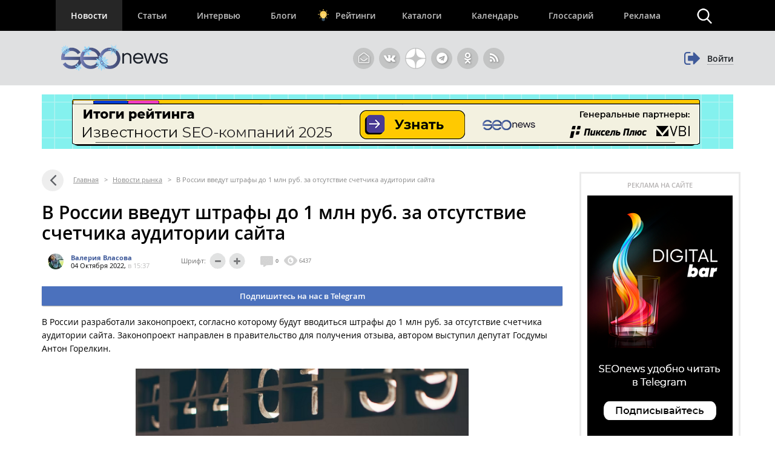

--- FILE ---
content_type: text/html; charset=UTF-8
request_url: https://www.seonews.ru/events/v-rossii-vvedut-shtrafy-do-1-mln-rub-za-otsutstvie-schetchika-auditorii-sayta/
body_size: 26705
content:
<!DOCTYPE html>
<html lang="ru" prefix="og: http://ogp.me/ns#">
<head>
    <script>
        function bitrixErrHandler(message, url, line, column, error) {
            // Собираем дополнительную информацию
            var stack = '';
            var errorDetails = '';

            if (error && error.stack) {
                stack = error.stack;
                errorDetails = error.toString();
            }

            // Информация о браузере и экране
            var viewport = window.innerWidth + 'x' + window.innerHeight;
            var user_agent = navigator.userAgent;
            var language = navigator.language;
            var cookies_enabled = navigator.cookieEnabled;
            var current_url = window.location.href;
            var referrer = document.referrer;

            // Собираем все данные
            var params = [
                'message=' + encodeURIComponent(message),
                'url=' + encodeURIComponent(url || current_url),
                'line=' + encodeURIComponent(line || '0'),
                'ex=' + encodeURIComponent(errorDetails),
                'stack=' + encodeURIComponent(stack),
                'user_agent=' + encodeURIComponent(user_agent),
                'viewport=' + encodeURIComponent(viewport),
                'language=' + encodeURIComponent(language),
                'cookies=' + encodeURIComponent(cookies_enabled),
                'referrer=' + encodeURIComponent(referrer),
                'timestamp=' + encodeURIComponent(new Date().toISOString())
            ].join('&');

            var req = new XMLHttpRequest();
            req.open('POST', '/local/php_interface/logger/js.php', true);
            req.setRequestHeader("Content-type", "application/x-www-form-urlencoded");
            req.send(params);

            return true;
        }

        // Устанавливаем обработчик
        window.onerror = bitrixErrHandler;

        // Дополнительно перехватываем Promise ошибки
        window.addEventListener('unhandledrejection', function(event) {
            var error = event.reason;
            bitrixErrHandler(
                'Unhandled Promise Rejection: ' + (error && error.message ? error.message : String(error)),
                window.location.href,
                0,
                0,
                error
            );
        });
    </script>
	<meta name="robots" content="noyaca, max-snippet:-1, max-image-preview:large, max-video-preview:-1"/>
		<meta name="viewport" content="width=1223">
	<link rel="canonical" href="https://www.seonews.ru/events/v-rossii-vvedut-shtrafy-do-1-mln-rub-za-otsutstvie-schetchika-auditorii-sayta/"/>
			<link rel="alternate" media="only screen and (max-width: 640px)" href="https://m.seonews.ru/events/v-rossii-vvedut-shtrafy-do-1-mln-rub-za-otsutstvie-schetchika-auditorii-sayta/">
		<meta name="theme-color" content="#39538f"/>
	<meta property="fb:app_id" content="195219411079142"/>
	<link rel="icon" sizes="192x192" href="/images/icons/icon-192.png"/>
	<link rel="icon" sizes="144x144" href="/images/icons/icon-144.png"/>
	<link rel="icon" sizes="96x96" href="/images/icons/icon-96.png"/>
	<link rel="manifest" href="/manifest.json"/>
	<title>Штрафы до 1 млн руб. предлагается ввести за неустановку счетчика аудитории сайта | Новости рынка SEO: 04 Октября 2022</title>
	<meta http-equiv="Content-Type" content="text/html; charset=UTF-8" />
<meta name="keywords" content="Анализ сайта, Счетчики, Штрафы" />
<meta name="description" content="И за отказ от распространения соцрекламы. – SEOnews.ru." />
<link href="/bitrix/js/main/core/css/core.css?14913027512953" type="text/css"  rel="stylesheet" />
<link href="/bitrix/panel/main/popup.css?157054766021605" type="text/css"  rel="stylesheet" />
<link href="/bitrix/js/socialservices/css/ss.css?13933307804347" type="text/css"  rel="stylesheet" />
<link href="/css/infscroll.css?14884380384896" type="text/css"  rel="stylesheet" />
<link href="/local/templates/main/components/bitrix/news.detail/events/style.css?1638793172199" type="text/css"  rel="stylesheet" />
<script type="text/javascript">if(!window.BX)window.BX={message:function(mess){if(typeof mess=='object') for(var i in mess) BX.message[i]=mess[i]; return true;}};</script>
<script type="text/javascript">(window.BX||top.BX).message({'LANGUAGE_ID':'ru','FORMAT_DATE':'DD.MM.YYYY','FORMAT_DATETIME':'DD.MM.YYYY HH:MI:SS','COOKIE_PREFIX':'BITRIX_SM','USER_ID':'','SERVER_TIME':'1768744608','SERVER_TZ_OFFSET':'10800','USER_TZ_OFFSET':'0','USER_TZ_AUTO':'Y','bitrix_sessid':'2fdc8ff5265a291c1fbe3a5e84ae8310','SITE_ID':'s1'});(window.BX||top.BX).message({'JS_CORE_LOADING':'Загрузка...','JS_CORE_NO_DATA':'- Нет данных -','JS_CORE_WINDOW_CLOSE':'Закрыть','JS_CORE_WINDOW_EXPAND':'Развернуть','JS_CORE_WINDOW_NARROW':'Свернуть в окно','JS_CORE_WINDOW_SAVE':'Сохранить','JS_CORE_WINDOW_CANCEL':'Отменить','JS_CORE_H':'ч','JS_CORE_M':'м','JS_CORE_S':'с','JSADM_AI_HIDE_EXTRA':'Скрыть лишние','JSADM_AI_ALL_NOTIF':'Показать все','JSADM_AUTH_REQ':'Требуется авторизация!','JS_CORE_WINDOW_AUTH':'Войти','JS_CORE_IMAGE_FULL':'Полный размер'});</script>

<script type="text/javascript" src="/bitrix/js/main/core/core.js?149130281979446"></script>
<script type="text/javascript" src="/bitrix/js/main/core/core_ajax.js?149130305626820"></script>
<script type="text/javascript" src="/bitrix/js/main/session.js?14908742583642"></script>
<script type="text/javascript" src="/bitrix/js/main/core/core_window.js?149130308180118"></script>
<script type="text/javascript" src="/bitrix/js/socialservices/ss.js?14232132941487"></script>

<script type="text/javascript">
bxSession.Expand(3600, '2fdc8ff5265a291c1fbe3a5e84ae8310', false, '4b95e5a61583822faa0a1bd99acb3c3e');
</script>
<script type="text/javascript">
bxSession.Expand(3600, '2fdc8ff5265a291c1fbe3a5e84ae8310', false, '4b95e5a61583822faa0a1bd99acb3c3e');
</script>
<link rel="amphtml" href="https://www.seonews.ru/events/v-rossii-vvedut-shtrafy-do-1-mln-rub-za-otsutstvie-schetchika-auditorii-sayta/amp/" />
<meta property="og:url" content="https://www.seonews.ru/events/v-rossii-vvedut-shtrafy-do-1-mln-rub-za-otsutstvie-schetchika-auditorii-sayta/" />
<meta property="og:type" content="article" />
<meta property="og:site_name" content="SeoNews">
<meta property="og:title" content="В России введут штрафы до 1 млн руб. за отсутствие счетчика аудитории сайта" />
<meta property="og:description" content="И за отказ от распространения соцрекламы" />
<meta property="og:image" content="https://www.seonews.ru/upload/iblock/528/528f472c79baaa4de064b985fdac1c5e.png" />
<meta property="og:image:width" content="1200" />
<meta property="og:image:height" content="800" />
<link itemprop="image" href="https://www.seonews.ru/upload/iblock/528/528f472c79baaa4de064b985fdac1c5e.png" />
<meta name="twitter:card" content="summary_large_image">
	<link rel="apple-touch-icon" href="/touch-icon-iphone.png"/>
	<link rel="apple-touch-icon" sizes="76x76" href="/touch-icon-ipad.png"/>
	<link rel="apple-touch-icon" sizes="120x120" href="/touch-icon-iphone-retina.png"/>
	<link rel="apple-touch-icon" sizes="152x152" href="/touch-icon-ipad-retina.png"/>
	<link rel="icon" href="https://www.seonews.ru/favicon.ico" type="image/x-icon"/>
	<link rel="shortcut icon" href="https://www.seonews.ru/favicon.ico" type="image/x-icon"/>
	<link href="/assets/css/base_style.css?v=2.03" type="text/css" rel="stylesheet"/>
	<script type="text/javascript" src="/js/jquery213.min.js"></script>
	<script type="text/javascript" src="/js/js_func.js?v=2.11.0"></script>
	<script type="text/javascript">
        var yaCounter25391549;
	</script>
    <!-- Yandex.Metrika counter -->
    <script type="text/javascript">
        (function(m,e,t,r,i,k,a){
            m[i]=m[i]||function(){(m[i].a=m[i].a||[]).push(arguments)};
            m[i].l=1*new Date();
            for (var j = 0; j < document.scripts.length; j++) {if (document.scripts[j].src === r) { return; }}
            k=e.createElement(t),a=e.getElementsByTagName(t)[0],k.async=1,k.src=r,a.parentNode.insertBefore(k,a)
        })(window, document,'script','https://mc.webvisor.org/metrika/tag_ww.js', 'ym');

        ym(25391549, 'init', {webvisor:true, clickmap:true, accurateTrackBounce:true, trackLinks:true});
    </script>
        <noscript><div><img src="https://mc.yandex.ru/watch/25391549" style="position:absolute; left:-9999px;" alt="" /></div></noscript>
    <!-- /Yandex.Metrika counter -->
    					<meta content="summary" property="twitter:card"/>
	<meta content="@SEOnewsru" property="twitter:site"/>
	<meta content="124459995" property="twitter:site:id"/>
	<meta name="referrer" content="origin"/>
	<!-- Global site tag (gtag.js) - AdWords: 807828281 -->
	<meta name="facebook-domain-verification" content="ievcgivke6gpdh3k2ozaj9y1yezy8i"/>
</head>
<body class="adaptive">


<div id="fb-root"></div>





<header class="header">
	
	<div class="header__top">
		<div class="inner flex">
			<nav class="nav">
				<div class="header__menu flex" itemscope itemtype="http://schema.org/SiteNavigationElement">
										<div class="item  active">
						<a href="//www.seonews.ru/events/" itemprop="url">Новости</a>
												</div>
									<div class="item  ">
						<a href="//www.seonews.ru/analytics/" itemprop="url">Статьи</a>
												</div>
									<div class="item  ">
						<a href="//www.seonews.ru/interviews/" itemprop="url">Интервью</a>
												</div>
									<div class="item  ">
						<a href="//www.seonews.ru/blogs/" itemprop="url">Блоги</a>
												</div>
									<div class="item lamp ">
						<a href="//rating.seonews.ru/" itemprop="url">Рейтинги</a>
												</div>
									<div class="item  ">
						<a href="#">Каталоги</a>
																	<div class=" header__submenu flex">
													<div class="submenu__item"><a href="//www.seonews.ru/companies/" itemprop="url">Каталог компаний</a></div>
													<div class="submenu__item"><a href="//www.seonews.ru/tools/" itemprop="url">Каталог сервисов</a></div>
											</div>
									</div>
									<div class="item  ">
						<a href="//www.seonews.ru/calendar/" itemprop="url">Календарь</a>
												</div>
									<div class="item  ">
						<a href="//www.seonews.ru/glossary/" itemprop="url">Глоссарий</a>
												</div>
									<div class="item  ">
						<a href="//www.seonews.ru/advertisment/" itemprop="url">Реклама</a>
												</div>
						</div>
		</nav>
		<div class="search-top-trigger"></div>
		<div class="search-block-top fc">
			<script type="application/ld+json">
				{
					"@context": "https://schema.org",
					"@type": "WebSite",
					"url": "https://www.seonews.ru/",
					"potentialAction": [
						{
							"@type": "SearchAction",
							"target": "https://www.seonews.ru/search/?searchid=2131059&l10n=ru&do_search=Y&text={search_term_string}",
							"query-input": "required name=search_term_string"
						}
					]
				}
			</script>
            <form data-bem="{&quot;action&quot;:&quot;https://www.seonews.ru/search/&quot;,&quot;arrow&quot;:false,&quot;bg&quot;:&quot;transparent&quot;,&quot;fontsize&quot;:14,&quot;fg&quot;:&quot;#000000&quot;,&quot;language&quot;:&quot;ru&quot;,&quot;logo&quot;:&quot;rb&quot;,&quot;publicname&quot;:&quot;Поиск по seonews.ru&quot;,&quot;suggest&quot;:true,&quot;target&quot;:&quot;_self&quot;,&quot;tld&quot;:&quot;ru&quot;,&quot;type&quot;:2,&quot;usebigdictionary&quot;:true,&quot;searchid&quot;:5756525,&quot;input_fg&quot;:&quot;#000000&quot;,&quot;input_bg&quot;:&quot;#ffffff&quot;,&quot;input_fontStyle&quot;:&quot;normal&quot;,&quot;input_fontWeight&quot;:&quot;normal&quot;,&quot;input_placeholder&quot;:&quot;&quot;,&quot;input_placeholderColor&quot;:&quot;#000000&quot;,&quot;input_borderColor&quot;:&quot;#7f9db9&quot;}"
                  action="https://www.seonews.ru/search/"
                  id="search-form"
                  name="search-form"
                  method="GET"
                  target="_self"
                  class="flex">
                <input type="hidden" name="searchid" value="5756525"/>
				<input type="hidden" name="l10n" value="ru"/>
				<input type="hidden" name="reqenc" value=""/>
				<input type="hidden" name="do_search" value="Y"/>
				<div class="search-input flex">
					<div id="search-form-submit" class="submit"></div>
					<input type="text" name="text" class="form-text initial"  />
				</div>
				<div id="search-form-close" class="close">&times;</div>
			</form>
		</div>
	</div>
	</div>
	<div class="header__bottom">
		<div class="inner flex">
			<div class="logo">
                                    <a class="logo-main" href="https://www.seonews.ru"><img src="/images/NY_logo/logo-ny-3.png" alt="SeoNews" height="50"/></a>
                    			</div>
						<div class="header-soclinks">
				<noindex style="display:flex;">
					<a href="javascript:void(0);" target="_blank" class="h-soclink h-soclink-email posting-fancybox fancybox.ajax fa fa-envelope-open-o" id="subscribe" onrel="noopener"></a>
										<a rel="nofollow noopener" href="https://vk.com/seonews_ru" target="_blank" class="h-soclink h-soclink-vk fa fa-vk"></a>
											<a rel="nofollow noopener" href="//dzen.ru/seonews.ru" target="_blank" class="h-soclink h-soclink-dzen"><svg xmlns="http://www.w3.org/2000/svg" fill="#ffffff" viewBox="0 0 50 50" width="35px" height="35px">
								<path d="M46.894 23.986c.004 0 .007 0 .011 0 .279 0 .545-.117.734-.322.192-.208.287-.487.262-.769C46.897 11.852 38.154 3.106 27.11 2.1c-.28-.022-.562.069-.77.262-.208.192-.324.463-.321.746C26.193 17.784 28.129 23.781 46.894 23.986zM46.894 26.014c-18.765.205-20.7 6.202-20.874 20.878-.003.283.113.554.321.746.186.171.429.266.679.266.03 0 .061-.001.091-.004 11.044-1.006 19.787-9.751 20.79-20.795.025-.282-.069-.561-.262-.769C47.446 26.128 47.177 26.025 46.894 26.014zM22.823 2.105C11.814 3.14 3.099 11.884 2.1 22.897c-.025.282.069.561.262.769.189.205.456.321.734.321.004 0 .008 0 .012 0 18.703-.215 20.634-6.209 20.81-20.875.003-.283-.114-.555-.322-.747C23.386 2.173 23.105 2.079 22.823 2.105zM3.107 26.013c-.311-.035-.555.113-.746.321-.192.208-.287.487-.262.769.999 11.013 9.715 19.757 20.724 20.792.031.003.063.004.094.004.25 0 .492-.094.678-.265.208-.192.325-.464.322-.747C23.741 32.222 21.811 26.228 3.107 26.013z"/>
							</svg></a>
					<a rel="nofollow noopener" href="https://t.me/digital_bar" target="_blank" class="h-soclink h-soclink-telegram fa fa-telegram"></a>
					<a rel="nofollow noopener" href="https://ok.ru/group/70000001368032" target="_blank" class="h-soclink h-soclink-odnoklassniki fa fa-odnoklassniki"></a>
				<a href="https://www.seonews.ru/rss/" class="h-soclink h-soclink-rss fa fa-rss"></a>
				</noindex>
			</div>
							<div class="user-link user-logged-out flex">
					<div class="user-link-wrapper">
						<a class="login-fancybox fancybox.ajax" href="/user/authorize/" onclick="if (typeof yaCounter25391549 !== 'undefined')yaCounter25391549.reachGoal('click_enter');"><span class="icon fa fa-sign-out"></span><span class="login-link">Войти</span></a>
					</div>
					<div style="display:none;">
						<div style="display:none">
<div id="bx_auth_float" class="bx-auth-float">

<div class="bx-auth">
	<form method="post" name="bx_auth_servicesform" target="_top" action="/events/v-rossii-vvedut-shtrafy-do-1-mln-rub-za-otsutstvie-schetchika-auditorii-sayta/">
					<div class="bx-auth-title">Войти как пользователь</div>
			<div class="bx-auth-note">Вы можете войти на сайт, если вы зарегистрированы на одном из этих сервисов:</div>
							<div class="bx-auth-services">
									<div><a href="javascript:void(0)" onclick="BxShowAuthService('GoogleOAuth', 'form')" id="bx_auth_href_formGoogleOAuth"><i class="bx-ss-icon google"></i><b>Google</b></a></div>
									<div><a href="javascript:void(0)" onclick="BxShowAuthService('VKontakte', 'form')" id="bx_auth_href_formVKontakte"><i class="bx-ss-icon vkontakte"></i><b>ВКонтакте</b></a></div>
									<div><a href="javascript:void(0)" onclick="BxShowAuthService('Twitter', 'form')" id="bx_auth_href_formTwitter"><i class="bx-ss-icon twitter"></i><b>Twitter</b></a></div>
							</div>
							<div class="bx-auth-line"></div>
				<div class="bx-auth-service-form" id="bx_auth_servform" style="display:none">
												<div id="bx_auth_serv_formGoogleOAuth" style="display:none"><a href="javascript:void(0)" onclick="BX.util.popup('https://accounts.google.com/o/oauth2/auth?client_id=788639753106-204dar8l5b3oi1dcb4heoptf08rjvprd.apps.googleusercontent.com&amp;redirect_uri=https%3A%2F%2Fwww.seonews.ru%2Fbitrix%2Ftools%2Foauth%2Fgoogle.php&amp;scope=https%3A%2F%2Fwww.googleapis.com%2Fauth%2Fuserinfo.email+https%3A%2F%2Fwww.googleapis.com%2Fauth%2Fuserinfo.profile&amp;response_type=code&amp;access_type=offline&amp;state=site_id%3Ds1%26backurl%3D%252Fevents%252Fv-rossii-vvedut-shtrafy-do-1-mln-rub-za-otsutstvie-schetchika-auditorii-sayta%252F%253Fcheck_key%253D085360141c05ce602e35dfc67615e5b6%2526ELEMENT_CODE%253Dv-rossii-vvedut-shtrafy-do-1-mln-rub-za-otsutstvie-schetchika-auditorii-sayta%26mode%3Dopener', 580, 400)" class="bx-ss-button google-button"></a><span class="bx-spacer"></span><span>Используйте вашу учетную запись Google для входа на сайт.</span></div>
																<div id="bx_auth_serv_formVKontakte" style="display:none"><a href="javascript:void(0)" onclick="BX.util.popup('https://oauth.vk.ru/authorize?client_id=4493640&amp;redirect_uri=https://www.seonews.ru/events/v-rossii-vvedut-shtrafy-do-1-mln-rub-za-otsutstvie-schetchika-auditorii-sayta/?auth_service_id=VKontakte&amp;scope=friends,video,offline&amp;response_type=code&amp;v=5.82&amp;state=site_id%253Ds1%2526backurl%253D%25252Fevents%25252Fv-rossii-vvedut-shtrafy-do-1-mln-rub-za-otsutstvie-schetchika-auditorii-sayta%25252F%25253Fcheck_key%25253D085360141c05ce602e35dfc67615e5b6%252526ELEMENT_CODE%25253Dv-rossii-vvedut-shtrafy-do-1-mln-rub-za-otsutstvie-schetchika-auditorii-sayta', 580, 400)" class="bx-ss-button vkontakte-button"></a><span class="bx-spacer"></span><span>Используйте вашу учетную запись VKontakte для входа на сайт.</span></div>
																<div id="bx_auth_serv_formTwitter" style="display:none"><a href="javascript:void(0)" onclick="BX.util.popup('/events/v-rossii-vvedut-shtrafy-do-1-mln-rub-za-otsutstvie-schetchika-auditorii-sayta/?auth_service_id=Twitter&amp;check_key=085360141c05ce602e35dfc67615e5b6&amp;ELEMENT_CODE=v-rossii-vvedut-shtrafy-do-1-mln-rub-za-otsutstvie-schetchika-auditorii-sayta', 800, 450)" class="bx-ss-button twitter-button"></a><span class="bx-spacer"></span><span>Используйте вашу учетную запись на Twitter.com для входа на сайт.</span></div>
									</div>
				<input type="hidden" name="auth_service_id" value="" />
	</form>
</div>

</div>
</div>
					</div>
				</div>
					</div>
	</div>
</header>

											<div>
									
							<div class="header-banner-2"><a href="/bitrix/rk2.php?id=892&amp;event1=banner&amp;event2=click&amp;event3=1+%2F+%5B892%5D+%5Btop_main_2%5D+%D0%98%D1%82%D0%BE%D0%B3%D0%B8+%D1%80%D0%B5%D0%B9%D1%82%D0%B8%D0%BD%D0%B3%D0%B0+%D0%98%D0%B7%D0%B2%D0%B5%D1%81%D1%82%D0%BD%D0%BE%D1%81%D1%82%D0%B8+2025&amp;goto=https%3A%2F%2Frating.seonews.ru%2Frating-izvestnost-brenda-seo-kompaniy-2025%2F%3Futm_source%3DSNban1140%26utm_campaign%3DSEOrating_izvestnost_2025" target="_blank" ><img alt=""  title="" src="/upload/rk2/8f7/8f7f2bf135fc922d21feb153f6e5e5c7.png" width="1142" height="90" border="0" /></a></div>

													</div>
							
<main class="body">
	<div class="center-wrapper">
		<div class="content">
						<div class="main-column" id="news_list_pageID">
				<div class="breadcrumbs fc" itemscope itemtype="http://schema.org/BreadcrumbList"> <a class="ico-back fa fa-angle-left" href="../" ></a> <div style='display: none;'>../</div><span itemscope itemprop="itemListElement" itemtype="http://schema.org/ListItem"><a itemprop="item" href="/" title="Главная"><span itemprop="name">Главная</span><meta itemprop="position" content="1"></a></span> <span class="sep">&gt;</span> <span itemscope itemprop="itemListElement" itemtype="http://schema.org/ListItem"><a itemprop="item" href="/events/" title="Новости рынка"><span itemprop="name">Новости рынка</span><meta itemprop="position" content="2"></a></span> <span class="sep">&gt;</span> <span itemscope itemprop="itemListElement" itemtype="http://schema.org/ListItem"><noindex><a class="hidden" itemprop="item" href="/events/v-rossii-vvedut-shtrafy-do-1-mln-rub-za-otsutstvie-schetchika-auditorii-sayta/" title="В России введут штрафы до 1 млн руб. за отсутствие счетчика аудитории сайта"></a></noindex><span itemprop="name">В России введут штрафы до 1 млн руб. за отсутствие счетчика аудитории сайта</span><meta itemprop="position" content="3"></span></div><div style="display:none;" class="post-text" id="opros-wrapper">
 
</div>
<script type="text/javascript" src="https://cdnjs.cloudflare.com/ajax/libs/protonet-jquery.inview/1.1.2/jquery.inview.js"></script>
<script type="text/javascript">
	$(function() {
		$(document).on('click', '.cv-item a', function() {
			event.preventDefault();
			var commentBttn = $(this).closest('.article-item').find('.comment-button-wrapper a');
			commentBttn[0].click();
		});


		window.articleScroll = {
			curElement: -1,
			visibleElement: -1,
			storage: {}
		};
		window.articleScroll.dwnArticleCount = 0;
		window.articleScroll.getAgainAtricle = function(callback) {

			$.ajax({
				url: '/events/ajax-art.php',
				type: 'POST',
				dataType: 'json',
				data: {query: 'get_code', curCode: 'v-rossii-vvedut-shtrafy-do-1-mln-rub-za-otsutstvie-schetchika-auditorii-sayta'},
			})
			.done(function(data){
				var aCodes = {};
				callback(data);
				var countElementWrapper = 10;
				data.forEach( function(item, i){
					$('#article-box').append('<div class="empty-item" data-acode='+ item +'></' + 'div>');
				});
			});

			return false;
		};

		window.articleScroll.setStorage = function(obj){
			window.articleScroll.storage = obj;
			
		};

		window.articleScroll.getOtherBanners = function(){
			$.ajax({
				url: '/events/ajax-art.php',
				type: 'POST',
				//dataType: 'json',
				data: {query: 'banner'},
				success: function(data) {
					var banners = JSON.parse(data);
					$('.right-block-main .ad-banner:first-child').html(banners.top);
					$('.right-block-main .ad-banner:last-child').html(banners.bottom);
					data = null;
				}
			});		
		};

		window.articleScroll.delimiterElement = '<div class="dlart"></'+'div>';
		window.articleScroll.download = function(code) {
			
			if (false) {
				var localStorageArticleData  = localStorage.getItem(code);

				$('.empty-item').first().removeClass('empty-item').addClass('article-item').html(localStorageArticleData);
			}
			else {
				var showAdBlock = 'N';
				var cpdwn = window.articleScroll.dwnArticleCount + 1;
				if (cpdwn > 2)
				{
					cpdwn += 1;
				}
				if (((cpdwn % 3) == 0 && cpdwn != 3) || cpdwn == 2)
				{
					showAdBlock = 'Y';
				}

				$.ajax({
					url: '/events/ajax-art.php',
					type: 'get',
					dataType: 'html',
					data: {query: 'next', code: code, adm: showAdBlock},
					success: function(data) {
							$('.loade2').toggleClass('show-loader');
							var dts = $(data);
							var commNum = dts.find('.num-comments').html();
							if (commNum >= 0)
								dts.find('.cmm-num').html('(' + commNum + ')');
							$('.empty-item').first().removeClass('empty-item').addClass('article-item').html(dts[0].innerHTML + window.articleScroll.delimiterElement);
							var pgTitle = $(data).find('h1').html();
							data = null;
							shBtn = null;
							// ga('send', {
							// 	hitType: 'pageview',
							// 	page: '/events/' + code + '/',
							// 	title: pgTitle
							// });
							window.articleScroll.dwnArticleCount += 1;
							preparePage();
					},
					error: function() {
						return false;
					},
					beforeSend: function() {
						$('.loade2').toggleClass('show-loader');
					}
				});
			}
			
			return false;

		};

		var adBlockPosition = $('.right-block-main').offset().top;
		var adBannersHeight = 0;
		$('.ad-banner').each(function(index, el) {
			adBannersHeight += el.offsetHeight;
		});
		

		window.articleScroll.getAgainAtricle(function(data) {
			if (!$('div').is('.ad-banner'))
				return false;
			var storage = data;
			var state = true;
			var positionBanner = $('.ad-banner').offset();
			var bannerPlace = $('.ad-banner').first();
			var commentsBlock = $('.footer');
			
			$(window).scroll(function(event) {	
				var firstElement = $('.article-item:not(.views)');
				if (firstElement.length > 0) {
					var fElementPos = firstElement.position().top + firstElement.height();
					if (($(window).scrollTop() + $(window).height()) >= fElementPos + 400) {
						firstElement.addClass('views');
						var el = storage.shift();

						if (el !== undefined) {
							window.articleScroll.download(el);
						} else {
							$('.cssload-jumping').remove();
						}

						el = null;
					}
				}
				firstElement = null;

				$('.article-item').on('inview', function(event, isInView) {
					if (!isInView && state) {
						state = false;
					}

					if (isInView && !state) {
						state = true;
						var curElementCode = $(this).data('acode');
						var curElementTitle = $(this).find('h1').html();
						document.getElementsByTagName('title')[0].innerHTML = curElementTitle;
						history.pushState('', '', 'https://www.seonews.ru/events/'+ curElementCode +'/');
						curElementCode = null;
						curElementTitle = null;
					}
					return false;
				});
			});

			return false;
		});
	});
</script>
<style type="text/css">
	.cmm-num {
		padding-left: 4px;
	}

	.post-test-wrapper .post-text .description {
		font-size: 14px;
	}

	.post-test-wrapper .test-wrapper .q_number {
		line-height: normal;
		height: auto;
		margin-top: 25px;
		margin: 30px auto 0px auto;
	}
</style>
<div id="article-box">
	<div class="article-item first-element" data-acode="v-rossii-vvedut-shtrafy-do-1-mln-rub-za-otsutstvie-schetchika-auditorii-sayta">
	<div class="view-mark active"></div>
	
	<div itemprop="publisher" itemscope itemtype="https://schema.org/Organization">
		<div itemprop="address" itemscope itemtype="https://schema.org/PostalAddress" style="display:none;">
			<span itemprop="addressLocality">Россия</span>
			<span itemprop="telephone">+7 (909) 261-97-71</span>
		</div>
		<div itemprop="logo" itemscope itemtype="https://schema.org/ImageObject">
			<img itemprop="contentUrl" src="https://www.seonews.ru/images/logo.png" style="display:none;"/>
			<meta itemprop="width" content="169">
			<meta itemprop="height" content="33">
		</div>
		<meta itemprop="name" content="SEOnews">
		<meta itemprop="url" content="https://www.seonews.ru/">
	</div>

	<div class="news-item-content">
		<div itemscope itemtype="https://schema.org/NewsArticle">
			<h1 itemprop="headline">В России введут штрафы до 1 млн руб. за отсутствие счетчика аудитории сайта</h1>
			<meta itemscope itemprop="mainEntityOfPage" itemType="https://schema.org/WebPage" itemid="https://www.seonews.ru//events/v-rossii-vvedut-shtrafy-do-1-mln-rub-za-otsutstvie-schetchika-auditorii-sayta/"/>
			<meta itemprop="dateModified" content="2022-10-04T15:37:49+03:00"/>
			<div itemprop="publisher" itemscope itemtype="https://schema.org/Organization">
				<div itemprop="address" itemscope itemtype="https://schema.org/PostalAddress" style="display:none;">
					<span itemprop="addressLocality">Россия</span>
					<span itemprop="telephone">+7 (909) 261-97-71</span>
				</div>
				<div itemprop="logo" itemscope itemtype="https://schema.org/ImageObject">
					<img itemprop="contentUrl" src="https://www.seonews.ru/images/logo.png" style="display:none;"/>
					<meta itemprop="width" content="169">
					<meta itemprop="height" content="33">
					<meta itemprop="url" content="https://www.seonews.ru/">
				</div>
				<meta itemprop="name" content="SEOnews">
			</div>
										<div itemscope itemprop="image" itemtype="https://schema.org/ImageObject">
					<img itemprop="url contentUrl" src="https://www.seonews.ru/upload/resize_cache/iblock/e79/409_1000_1/e794c174c51df189c63feea52ac4c3e8.png" style="display:none;"/>
					<meta itemprop="width" content="1200">
					<meta itemprop="height" content="800">
				</div>
			
			<div class="post-controls fc">
				<div>
											
												
														
							
															<div class="author" style="margin-left: 10px; margin-right: 30px;">
																			<a href="https://www.seonews.ru/author/val.vlasova/" target="_blank"><img class="userpic" src="/upload/resize_cache/main/5f7/26_26_2/5f73be80e7da41b50f4922d17cbb222e.jpg" title="Валерия Власова"/></a>
										<a href="https://www.seonews.ru/author/val.vlasova/" target="_blank"><span itemprop="author">Валерия Власова</span></a>
									
									<span class="date-time" itemprop="datePublished" content="2022-10-04T15:37:49+03:00">04 Октября 2022, <span class="time">в 15:37</span></span>
								</div>
							
							
						

									</div>

								<div class="social-buttons fc">
					<div class="ya-share2" data-services="vkontakte,telegram,odnoklassniki" data-counter="" data-url="https://www.seonews.ru/events/v-rossii-vvedut-shtrafy-do-1-mln-rub-za-otsutstvie-schetchika-auditorii-sayta/" data-via:twitter="SEOnewsru"></div>
					<div class="edit-button" style="display: none"></div>
				</div>
				<div class="font-control fc">
					<div class="title">Шрифт:</div>

					<div class="less"></div>

					<div class="more"></div>
				</div>

				<div class="comments-views">
					<span class="cv-item"><a href="#comments"><span class="ico ico-comments"></span><span class="num-comments">0</a></span></span>
					<span class="cv-item"><span class="ico ico-views"></span> 						6437</span>
				</div>
			</div>
                        <a href="https://t.me/digital_potok" target="_blank" class="button button-blue">
                Подпишитесь на нас в Telegram
            </a>
			<div class="post-text" id="post-text" itemprop="articleBody">
				<p>В России разработали законопроект, согласно которому будут вводиться штрафы до 1 млн руб. за отсутствие счетчика аудитории сайта. Законопроект направлен в правительство для получения отзыва, автором выступил депутат Госдумы Антон Горелкин.</p>
 
<p style="text-align: center;"><img src="/upload/medialibrary/31d/31df15ff5f2dcf04b5fc92f94e24ca6b.png" title="В России введут штрафы до 1 млн руб. за отсутствие счетчика аудитории сайта" border="0" alt="В России введут штрафы до 1 млн руб. за отсутствие счетчика аудитории сайта" width="550" height="367"></p>
 

 
<p><b>Размеры предполагаемых штрафов:</b></p>
 


<ul><li>для граждан – до 100 000 руб., </li>
 
  <li>для должностных лиц – до 200 000 руб., </li>
 
  <li>для юридических лиц – до 1 млн руб.</li>
 </ul>
 

 
<p>Также действующим законодательством предусмотрено, что распространители рекламы на ресурсах с суточной аудиторией свыше 100 000 российских пользователей должны распространять бесплатно социальную рекламу в рамках 5% годового объема распространяемой ими рекламы.</p>
 
<p>За неисполнение предписаний предусмотрены штрафы в том же размере, что и за отсутствие счетчика аудитории сайта.</p>
 

 

 
<p>Напомним, в России впервые <a href="https://www.seonews.ru/events/v-rossii-vpervye-sokratilos-potreblenie-mobilnogo-internet-trafika/">сократилось</a> потребление мобильного интернет-трафика.</p>
 

 
<p>Источник: <a href="https://www.sostav.ru/publication/v-rossii-vvedut-shtrafy-za-otsutstvie-schetchika-auditorii-u-sajtov-56832.html" rel="nofollow">Sostav</a></p>							</div>
		</div>

					<div class="post-tags"> Теги:
				<a href="https://www.seonews.ru/tags/analiz-sayta/" >Анализ сайта</a><a href="https://www.seonews.ru/tags/schetchiki/" >Счетчики</a><a href="https://www.seonews.ru/tags/shtrafy/" >Штрафы</a>			</div>
						<div class="post-controls fc">
				<div style="margin-top: -30px;"></div>
<div style="display: none;" class="iblock-vote" id="vote_244598">
<script type="text/javascript">
if (!window.voteScript) window.voteScript =
{
	trace_vote: function(div, flag)
	{
		var my_div;
		var r = div.id.match(/^vote_(\d+)_(\d+)$/);
		for (var i = r[2]; i >= 0; i--)
		{
			my_div = document.getElementById('vote_'+r[1]+'_'+i);
			if (my_div)
			{
				if (flag)
				{
					if (!my_div.saved_class)
						my_div.saved_className = my_div.className;
					if(my_div.className != 'star-active star-over')
						my_div.className = 'star-active star-over';
				}
				else
				{
					if (my_div.saved_className && my_div.className != my_div.saved_className)
						my_div.className = my_div.saved_className;
				}
			}
		}
		i = r[2] + 1;
		while (my_div = document.getElementById('vote_'+r[1]+'_'+i))
		{
			if (my_div.saved_className && my_div.className != my_div.saved_className)
				my_div.className = my_div.saved_className;
			i++;
		}
	},
	do_vote: function(div, parent_id, arParams)
	{
		var r = div.id.match(/^vote_(\d+)_(\d+)$/);

		var vote_id = r[1];
		var vote_value = r[2];

		function __handler(data)
		{
			$('.iblock-vote').replaceWith(data);
			var obContainer = document.getElementById(parent_id);
			if (obContainer)
			{
				var obResult = document.createElement("DIV");
				obResult.innerHTML = data;
				obContainer.parentNode.replaceChild(obResult.firstChild, obContainer);
			}
		}
		var url = '/bitrix/components/askaron/askaron.ibvote.iblock.vote/component.php';

		arParams['vote'] = 'Y';
		arParams['vote_id'] = vote_id;
		arParams['rating'] = vote_value;

		$.post(
			url,
			arParams,
			function(data){
				$('.iblock-vote').replaceWith(data);
			}
		);
	}
}
</script>
<!--<table border="0" cellspacing="0" cellpadding="0">-->
<!--	<tr>-->
<!--	--><!--		--><!--			--><!--				--><!--					<td><div id="vote_--><!--_--><!--" class="star-voted" title="--><!--"></div></td>-->
<!--				--><!--					<td><div id="vote_--><!--_--><!--" class="star-empty" title="--><!--"></div></td>-->
<!--				--><!--			--><!--		--><!--			--><!--				<td><div id="vote_--><!--_--><!--" class="star" title="--><!--"></div></td>-->
<!--			--><!--		--><!--	--><!--		--><!--			--><!--				--><!--					<td><div id="vote_--><!--_--><!--" class="star-active star-voted" title="--><!--" onmouseover="voteScript.trace_vote(this, true);" onmouseout="voteScript.trace_vote(this, false)" onclick="--><!--"></div></td>-->
<!--				--><!--					<td><div id="vote_--><!--_--><!--" class="star-active star-empty" title="--><!--" onmouseover="voteScript.trace_vote(this, true);" onmouseout="voteScript.trace_vote(this, false)" onclick="--><!--"></div></td>-->
<!--				--><!--			--><!--		--><!--			--><!--				<td><div id="vote_--><!--_--><!--" class="star-active star-empty" title="--><!--" onmouseover="voteScript.trace_vote(this, true);" onmouseout="voteScript.trace_vote(this, false)" onclick="--><!--"></div></td>-->
<!--			--><!--		--><!--	--><!--	</tr>-->
<!--	<tr>-->
<!--		<td class="vote-result" id="vote-result---><!--" colspan="--><!--">-->
<!--			--><!--				<div id="wait_vote_--><!--">-->
<!--					--><!--				</div>-->
<!--			--><!--				<div id="wait_vote_--><!--">-->
<!--					--><!--				</div>-->
<!--			--><!--		</td>-->
<!--	</tr>-->
<!--</table>-->
    <style>
        @media screen and (max-width: 900px){
            .hider-mobile{
                display: none;
            }
            .rewrite-mobile-img{
                margin: 28px 0px 3px 0px !important;
            }
            .rewrite-mobile-td{
                padding-left: 13px !important;
            }
        }
    </style>
    <table>
        <tr>
            <td>
                <img class="rewrite-mobile-img" src="/upload/1_files/star.png" style="margin: 10px 0px 3px;" alt="">
                <img class="hider-mobile" src="/upload/1_files/star.png" style="margin: 10px 0px 3px;" alt="">
                <img class="hider-mobile" src="/upload/1_files/star.png" style="margin: 10px 0px 3px;" alt="">
            </td>
            <td class="rewrite-mobile-td" style="text-align: left;  padding-left: 30px; font-weight: bold; font-style: italic; line-height: 1.6;">
                Друзья, теперь вы можете поддержать SEOnews <a href="https://pay.cloudtips.ru/p/8828f772">https://pay.cloudtips.ru/p/8828f772</a> <br>
                Ваши донаты помогут нам развивать издание и дальше радовать вас полезным контентом.
            </td>
            <td>
                <img class="hider-mobile" src="/upload/1_files/star.png" style="margin: 10px 0px 3px 20px;" alt="">
                <img class="hider-mobile" src="/upload/1_files/star.png" style="margin: 10px 0px 3px;" alt="">
                <img class="hider-mobile" src="/upload/1_files/star.png" style="margin: 10px 0px 3px;" alt="">
            </td>
        </tr>
    </table>
</div>
			</div>
			<div class="post-controls fc">
				<div class="social-buttons fc social-buttons-down">
					<p style="color: #6d6d6d; font-family: 'OpenSansItalic',sans-serif; display: inline-block;">Рассказать друзьям: </p>
					<div class="ya-share2" style="display: inline-block;" data-services="vkontakte,telegram,odnoklassniki" data-counter="" data-url="https://www.seonews.ru/events/v-rossii-vvedut-shtrafy-do-1-mln-rub-za-otsutstvie-schetchika-auditorii-sayta/" data-via:twitter="SEOnewsru"></div>
				</div>
			</div>
			<div class="social-goriz-wrapper">
	<div class="sn-subscribe fc">
		<div class="ico sn-subscribe-ico"></div>
		<div class="txt">Нас удобно читать в социальных сетях.<br/>Подписывайся!</div>
		<div class="buttons">
			<!--			<a href="#" class="button button-1 button-sn button-ico button-fb">Facebook</a>-->
			<!--			<a href="https://vk.com/seonews_ru" style="line-height: 2.8; height: 37px; width: 100px; text-align: center;" class="button button-1 button-sn button-3">ВКонтакте</a>-->
			<a href="https://vk.com/seonews_ru" style="line-height: 2.8;height: 37px;width: 100px;text-align: center;/* padding: 3px 25px; */color: white;display: inline-flex;" class="button-1 button-sn button-3">
				<img data-v-8d30b0e0=""
					 src="[data-uri]"
					 alt="icon" customsize="20" width="20" height="20" style="fill: rgb(0, 0, 0);height: 37px;margin-right: 8px;">
				ВКонтакте
			</a>
			<a href="https://t.me/digital_bar" target="_blank" class="button button-1 button-sn button-ico button-telegram">Telegram</a>
			<a href="https://ok.ru/group/70000001368032" class="button button-1 button-sn button-ico button-ok bttn_ok_i8g" style="margin: 0;">Одноклассники</a>
														</div>
	</div>
</div>						<div class="banner-block-overbest"></div>
			

<style>
.theme-links-slider {
	width: 1068px !important;
}

</style>

<script>
$( function() {

	var SliderCurPage = 1;
	var SliderMaxPage = 1;
	var SliderMaxPageNarrow = 1;
	var SliderPageW = 880;
	var SliderPageNarrowW = 660;
	
	var IsNarrow =( $( "html.html-narrow" ).length > 0 );
	
	function MoveSlider( speed ) {
		speed = Number( speed );
		var slider = $( ".theme-links-slider" );
		var nextM = - ( SliderCurPage - 1 ) * ( IsNarrow ? SliderPageNarrowW : SliderPageW );
		slider.stop( true, true ).animate( { "marginLeft": nextM + "px" }, speed, function() {
			ShowHideSliderBtns();
		});
	}
	
	function ShowHideSliderBtns() {
		if( SliderCurPage <= 1 ) {
			$( ".theme-links-slider-nav-prev" ).hide();
		} else {
			$( ".theme-links-slider-nav-prev" ).show();
		}
		//
		if( SliderCurPage >= ( IsNarrow ? SliderMaxPageNarrow : SliderMaxPage ) ) {
			$( ".theme-links-slider-nav-next" ).hide();
		} else {
			$( ".theme-links-slider-nav-next" ).show();
		}
	}
	
	ShowHideSliderBtns();

	$( ".theme-links-slider-nav-next" ).on( "click", function() {
		var MaxPage =( IsNarrow ? SliderMaxPageNarrow : SliderMaxPage );
		if( SliderCurPage < MaxPage ) {
			SliderCurPage++;
			MoveSlider( 300 );
		}
	});
	
	$( ".theme-links-slider-nav-prev" ).on( "click", function() {
		if( SliderCurPage > 1 ) {
			SliderCurPage--;
			MoveSlider( 300 );
		}
	});
	
	$( window ).on( "resize", function() {
		IsNarrow =( $( "html.html-narrow" ).length > 0 );
		SliderCurPage = 1;
		MoveSlider( 0 );
	});
});
</script>

<noindex>
    <div class="theme-links-wrapper">
		<div class="theme-links-slider-wrapper">
						<div class="theme-links-slider-caption">
				<span><a href="https://www.seonews.ru/events/">Новости рынка:</a></span> Читайте также
			</div>
			<div class="theme-links-slider-nav">
				<div class="theme-links-slider-nav-btn-wrapper theme-links-slider-nav-prev">
					<div class="theme-links-slider-nav-btn "></div>
				</div>
				<div class="theme-links-slider-nav-btn-wrapper theme-links-slider-nav-next">
					<div class="theme-links-slider-nav-btn "></div>
				</div>
			</div>
			<div class="theme-links-slider-window">
				<div class="theme-links-slider">
										<div class="theme-links-slider-item">
							<a href="https://www.seonews.ru/events/rutube-vvodit-sistemu-urovney-dlya-avtorov-kontenta/" title="RUTUBE вводит систему уровней для авторов контента">
							<div class="theme-links-slider-item-preview-picture">
																	<img src="/upload/resize_cache/iblock/bb5/189_145_2/bb573e121860a2deeba16370276d33c6.png" alt="RUTUBE вводит систему уровней для авторов контента" width="189" height="145" />
																							</div>
							<div class="theme-links-slider-item-caption">
								RUTUBE вводит систему уровней для авторов контента							</div>
							</a>
						</div>					<div class="theme-links-slider-item">
							<a href="https://www.seonews.ru/events/platforma-vk-adblogger-podvela-itogi-2025-goda-spros-na-reklamu-u-avtorov-rastet/" title="Платформа VK AdBlogger подвела итоги 2025 года: спрос на рекламу у авторов растет">
							<div class="theme-links-slider-item-preview-picture">
																	<img src="/upload/resize_cache/iblock/922/189_145_2/922326fd7fa731e990f27484c36fafad.jpg" alt="Платформа VK AdBlogger подвела итоги 2025 года: спрос на рекламу у авторов растет" width="189" height="145" />
																							</div>
							<div class="theme-links-slider-item-caption">
								Платформа VK AdBlogger подвела итоги 2025 года: спрос на рекламу у авторов растет							</div>
							</a>
						</div>					<div class="theme-links-slider-item">
							<a href="https://www.seonews.ru/events/yandeks-market-obedinil-razdely-otzyvy-i-otzyvy-za-bally-na-odnoy-stranitse/" title="Яндекс Маркет объединил разделы Отзывы и Отзывы за баллы на одной странице">
							<div class="theme-links-slider-item-preview-picture">
																	<img src="/upload/resize_cache/iblock/e08/189_145_2/e08bca51852b854062fff2cc7579db4c.jpg" alt="Яндекс Маркет объединил разделы Отзывы и Отзывы за баллы на одной странице" width="189" height="145" />
																							</div>
							<div class="theme-links-slider-item-caption">
								Яндекс Маркет объединил разделы Отзывы и Отзывы за баллы на одной странице							</div>
							</a>
						</div>					<div class="theme-links-slider-item">
							<a href="https://www.seonews.ru/events/minekonomrazvitiya-planiruet-zapustit-reestr-tsifrovykh-platform/" title="Минэкономразвития планирует запустить реестр цифровых платформ">
							<div class="theme-links-slider-item-preview-picture">
																	<img src="/upload/resize_cache/iblock/8ed/189_145_2/8edfc28e24c2c6a341274aac574014a2.jpg" alt="Минэкономразвития планирует запустить реестр цифровых платформ" width="189" height="145" />
																							</div>
							<div class="theme-links-slider-item-caption">
								Минэкономразвития планирует запустить реестр цифровых платформ							</div>
							</a>
						</div> 
				</div>
			</div>
		</div>

		<div class="theme-links-yadirect-wrapper">
					</div>

</div>
</noindex>
			<div class="" style="font-size: 14px;line-height: 22px;padding-bottom: 1px;">
									<p><b>Случилось что-то важное? Поделитесь новостью с <a href="mailto:info@seonews.ru" target="_blank">редакцией</a>.</b></p>
					<br/>
							</div>
				</div>
		<a name="comments" style="display: block; position: absolute; margin-top: -50px;"></a>
		
	<script>
		if( typeof(window.xcom) != 'object' ) {
			window.xcom = {};
		}
		window.xcom.m = "244598";
		window.xcom.mib = "12";
		window.xcom.u = "";
		window.xcom.a = true;
	</script>
	<link href="https://www.seonews.ru/css/xcom/main.css" type="text/css" rel="stylesheet" />
	
	<link href="https://www.seonews.ru/css/xcom/readmore.css" type="text/css" rel="stylesheet" />
	
<div class="comment-button-wrapper">
	<a href="#comments">
		<div class="comment-button-label">
		Комментарии (0)
		</div> <div class="ico-comment-block ico-forward ico"></div>
		<div class="comment-button">
			<span>Добавить комментарий</span>
		</div>
	</a>
</div>


<div class="xcom-wrapper" style="display: block">
	<div class="xcom-allaround-form-wrapper">
		</div>
	
	<div class="xcom-nav-line-wrapper">

		<div class="xcom-nav-line-view-selector-wrapper">
			<div class="xcom-nav-line-filter-wrapper">
				<div class="xcom-nav-line-view-selector xcom-act xcom-nav-line-current-filter-name" data-xcom-view-id="xcom-tab-tree-view">Новые&nbsp;<span class="xcom-nav-line-ma"></span></div>
				<div class="xcom-nav-line-filters-list">
				<div class="xcom-nav-line-filters-list-item xcom-active" data-xcom-filter="new" data-xcom-filter-name="Новые">Новые<span class="xcom-nav-line-filters-list-item-ma"></span></div>
				<div class="xcom-nav-line-filters-list-item" data-xcom-filter="best" data-xcom-filter-name="Лучшие">Лучшие<span class="xcom-nav-line-filters-list-item-ma"></span></div>
				<div class="xcom-nav-line-filters-list-item" data-xcom-filter="old" data-xcom-filter-name="Старые">Старые<span class="xcom-nav-line-filters-list-item-ma"></span></div>
			</div>
			</div>
			<span class="xcom-nav-line-view-selector" data-xcom-view-id="xcom-tab-community">Сообщество</span>
		</div>
		<div class="xcom-nav-line-controls-wrapper">
			
			<div class="xcom-nav-line-controls-subscribe-wrapper">
				<div class="xcom-nav-line-controls-subscribe">Подписаться&nbsp;<span class="xcom-nav-line-ma"></span></div>
				<div class="xcom-nav-line-controls-subscribe-list">
					Подписаться на дискуссию:<br>
					<div class="xcom-comcounter-subscribe-wrapper">
						<div class="xcom-comcounter-subscribe-b">
							<div class="xcom-comcounter-subscribe-label">E-mail:</div>
							<input type="text" name="email" >
							<div class="xcom-comcounter-subscribe-btn">ОК</div>
						</div>
						<div class="xcom-comcounter-subscribe-success">Вы подписаны на комментарии</div>
						<div class="xcom-comcounter-subscribe-error">Ошибка. Пожалуйста, попробуйте ещё раз.</div>
					</div>
				</div>
			</div>
			
			<div class="xcom-nav-line-controls-delim-1"></div>
			<div class="xcom-nav-line-controls-login-wrapper">
									<div class="xcom-nav-line-controls-login">Войти <span class="xcom-nav-line-ma"></span></div>
										
									<div class="xcom-nav-line-controls-login-list">
                        						<div class="xcom-nav-line-controls-settings-list-item" data-xcom-settings-action="login-vk">Вконтакте</div>
																	</div>
							</div>

			<div class="xcom-nav-line-controls-delim-1"></div>
			<div class="xcom-nav-line-controls-settings-wrapper">
				<div class="xcom-nav-line-controls-settings"><span class="xcom-nav-line-ma"></span></div>
				<div class="xcom-nav-line-controls-settings-list">
															<div class="xcom-nav-line-controls-settings-list-item" data-xcom-settings-action="send-review">Отправить отзыв</div>
				</div>
			</div>
		</div>
		
	</div>
	
	<div class="xcom-main-block">
		<a name="xcom-main"></a>
	
		<div class="xcom-main-tab-wrapper xcom-act" id="xcom-tab-tree-view">
			<div class="xcom-tree-view-wrapper">
				
					
				<ul class="xcom-tree-view-list level-0" 
	data-xcom-tree-level="0"
	
	>

	
</ul>
		
			</div>
		</div>
		
		<div class="xcom-main-tab-wrapper" id="xcom-tab-community">
			<div class="xcom-community-wrapper">
				<div class="xcom-community-column-left">
					
							
				<noindex>
<div class="xcom-community-column-caption">ПОПУЛЯРНЫЕ ОБСУЖДЕНИЯ НА SEONEWS</div>
					

	<div class="xcom-community-article-block">
		<div class="xcom-community-article-caption"><a href="https://www.seonews.ru/analytics/trendy-e-commerce-2026-rynok-zhdet-ottok-s-marketpleysov/" target="_blank">Тренды e-commerce 2026: рынок ждет отток с маркетплейсов?</a></div>
		<div class="xcom-community-article-info">
			5 комментариев<div class="xcom-community-article-info-delim"></div><a href="https://www.seonews.ru/analytics/trendy-e-commerce-2026-rynok-zhdet-ottok-s-marketpleysov/#xcom-comment-269322" target="_blank">3 недели назад</a>
		</div>
		<div class="xcom-community-article-avatar noavatar" data-xcom-user-id="168253">
						
									<img src="/images/avatar/3.png">
							
				<!-- МИНИПРОФИЛЬ ПОЛЬЗОВАТЕЛЯ -->
				
				

	<div class="xcom-community-article-comment-author-info-wrapper">
		<div class="xcom-community-article-comment-author-info" data-xcom-comment-author-id="168253">
			<div class="xcom-community-article-comment-author-info-caption">
				<div class="xcom-community-article-comment-author-info-caption-text">Арина </div>
			</div>
			<div class="xcom-community-article-comment-author-info-avatar noavatar xcom-active" >
				<img src="/images/avatar/3.png">
			</div>
			<div class="xcom-community-article-comment-author-info-ab">
				<div class="xcom-community-article-comment-author-info-a">
					<b>1</b><br>комментарий				</div>
				<div class="xcom-community-article-comment-author-info-b">
					<b>0</b><br>читателей				</div>
			</div>
			<div class="xcom-community-article-comment-author-info-full">
				<a class="xcom-link-to-big-profile" href="javascript:void(0);">Полный профиль</a> <div class="xcom-community-article-comment-author-info-full-arrow"></div>
			</div>
		</div>
	</div>
	
				
					</div>
		<div class="xcom-community-article-text">
			<a class="xcom-community-article-text-username" href="javascript:void(0);" data-xcom-comment-author-id="168253">Арина </a> - 
			Мы пробовали разные сервисы, но уже давно используем этот сервис tryon.mall-er.com у них есть и Визуальный поиск и Виртуальная примерка. Мы пользуемся Виртуальной примеркой очков и поиском и внедрили себе на сайт, сейчас порядка 80% нашего трафика с удовольствием пользуются данными функциями.		</div>
	</div>
	

	<div class="xcom-community-article-block">
		<div class="xcom-community-article-caption"><a href="https://www.seonews.ru/analytics/chto-takoe-aio-ai-optimization-kak-byt-na-shag-vperedi-konkurentov/" target="_blank">Что такое AIO (AI Optimization) или GEO-оптимизация, как быть на шаг впереди конкурентов</a></div>
		<div class="xcom-community-article-info">
			4 комментария<div class="xcom-community-article-info-delim"></div><a href="https://www.seonews.ru/analytics/chto-takoe-aio-ai-optimization-kak-byt-na-shag-vperedi-konkurentov/#xcom-comment-266441" target="_blank">5 месяцев назад</a>
		</div>
		<div class="xcom-community-article-avatar noavatar" data-xcom-user-id="167888">
						
									<img src="/images/avatar/8.png">
							
				<!-- МИНИПРОФИЛЬ ПОЛЬЗОВАТЕЛЯ -->
				
				

	<div class="xcom-community-article-comment-author-info-wrapper">
		<div class="xcom-community-article-comment-author-info" data-xcom-comment-author-id="167888">
			<div class="xcom-community-article-comment-author-info-caption">
				<div class="xcom-community-article-comment-author-info-caption-text">Эдуард </div>
			</div>
			<div class="xcom-community-article-comment-author-info-avatar noavatar xcom-active" >
				<img src="/images/avatar/8.png">
			</div>
			<div class="xcom-community-article-comment-author-info-ab">
				<div class="xcom-community-article-comment-author-info-a">
					<b>1</b><br>комментарий				</div>
				<div class="xcom-community-article-comment-author-info-b">
					<b>0</b><br>читателей				</div>
			</div>
			<div class="xcom-community-article-comment-author-info-full">
				<a class="xcom-link-to-big-profile" href="javascript:void(0);">Полный профиль</a> <div class="xcom-community-article-comment-author-info-full-arrow"></div>
			</div>
		</div>
	</div>
	
				
					</div>
		<div class="xcom-community-article-text">
			<a class="xcom-community-article-text-username" href="javascript:void(0);" data-xcom-comment-author-id="167888">Эдуард </a> - 
			Годно) многие моменты я не знал.		</div>
	</div>
	

	<div class="xcom-community-article-block">
		<div class="xcom-community-article-caption"><a href="https://www.seonews.ru/analytics/ot-seo-k-geo-polnoe-rukovodstvo-po-vyzhivaniyu-v-epokhu-ai-poiska/" target="_blank">От SEO к GEO: полное руководство по выживанию в эпоху AI-поиска</a></div>
		<div class="xcom-community-article-info">
			4 комментария<div class="xcom-community-article-info-delim"></div><a href="https://www.seonews.ru/analytics/ot-seo-k-geo-polnoe-rukovodstvo-po-vyzhivaniyu-v-epokhu-ai-poiska/#xcom-comment-269471" target="_blank">3 часа назад</a>
		</div>
		<div class="xcom-community-article-avatar" data-xcom-user-id="168291">
						
									<img src="/upload/resize_cache/main/510/60_60_2/51055fedc5c688ab6cab2aca45d17cc4.png">
							
				<!-- МИНИПРОФИЛЬ ПОЛЬЗОВАТЕЛЯ -->
				
				

	<div class="xcom-community-article-comment-author-info-wrapper">
		<div class="xcom-community-article-comment-author-info" data-xcom-comment-author-id="168291">
			<div class="xcom-community-article-comment-author-info-caption">
				<div class="xcom-community-article-comment-author-info-caption-text">Bravec </div>
			</div>
			<div class="xcom-community-article-comment-author-info-avatar xcom-active" >
				<img src="/upload/resize_cache/main/510/60_60_2/51055fedc5c688ab6cab2aca45d17cc4.png">
			</div>
			<div class="xcom-community-article-comment-author-info-ab">
				<div class="xcom-community-article-comment-author-info-a">
					<b>1</b><br>комментарий				</div>
				<div class="xcom-community-article-comment-author-info-b">
					<b>0</b><br>читателей				</div>
			</div>
			<div class="xcom-community-article-comment-author-info-full">
				<a class="xcom-link-to-big-profile" href="javascript:void(0);">Полный профиль</a> <div class="xcom-community-article-comment-author-info-full-arrow"></div>
			</div>
		</div>
	</div>
	
				
					</div>
		<div class="xcom-community-article-text">
			<a class="xcom-community-article-text-username" href="javascript:void(0);" data-xcom-comment-author-id="168291">Bravec </a> - 
			обычным запросом надо смотреть. Если нейронка упоминает ваш сайт, значит он полезный.		</div>
	</div>
	

	<div class="xcom-community-article-block">
		<div class="xcom-community-article-caption"><a href="https://www.seonews.ru/analytics/seo-analiz-sayta-novyy-servis-dlya-tekhnicheskogo-audita-sayta/" target="_blank">SEO-анализ сайта – новый сервис для технического аудита сайта</a></div>
		<div class="xcom-community-article-info">
			2 комментария<div class="xcom-community-article-info-delim"></div><a href="https://www.seonews.ru/analytics/seo-analiz-sayta-novyy-servis-dlya-tekhnicheskogo-audita-sayta/#xcom-comment-268034" target="_blank">2 месяца назад</a>
		</div>
		<div class="xcom-community-article-avatar" data-xcom-user-id="168110">
						
									<img src="/upload/resize_cache/main/0de/60_60_2/0de8bb3c2358057b09dbad0ca2fb1019.jpg">
							
				<!-- МИНИПРОФИЛЬ ПОЛЬЗОВАТЕЛЯ -->
				
				

	<div class="xcom-community-article-comment-author-info-wrapper">
		<div class="xcom-community-article-comment-author-info" data-xcom-comment-author-id="168110">
			<div class="xcom-community-article-comment-author-info-caption">
				<div class="xcom-community-article-comment-author-info-caption-text">Олег Алексеев</div>
			</div>
			<div class="xcom-community-article-comment-author-info-avatar xcom-active" >
				<img src="/upload/resize_cache/main/0de/60_60_2/0de8bb3c2358057b09dbad0ca2fb1019.jpg">
			</div>
			<div class="xcom-community-article-comment-author-info-ab">
				<div class="xcom-community-article-comment-author-info-a">
					<b>1</b><br>комментарий				</div>
				<div class="xcom-community-article-comment-author-info-b">
					<b>0</b><br>читателей				</div>
			</div>
			<div class="xcom-community-article-comment-author-info-full">
				<a class="xcom-link-to-big-profile" href="javascript:void(0);">Полный профиль</a> <div class="xcom-community-article-comment-author-info-full-arrow"></div>
			</div>
		</div>
	</div>
	
				
					</div>
		<div class="xcom-community-article-text">
			<a class="xcom-community-article-text-username" href="javascript:void(0);" data-xcom-comment-author-id="168110">Олег Алексеев</a> - 
			Сюда t.me/obivaaan или сюда t.me/olegalexeyev		</div>
	</div>
	

	<div class="xcom-community-article-block">
		<div class="xcom-community-article-caption"><a href="https://www.seonews.ru/analytics/vysokaya-pozitsiya-v-yandekse-garantirovannyy-bilet-v-neyrootvety-ili-mif/" target="_blank">Высокая позиция в Яндексе: гарантированный билет в нейроответы или миф?</a></div>
		<div class="xcom-community-article-info">
			1 комментарий<div class="xcom-community-article-info-delim"></div><a href="https://www.seonews.ru/analytics/vysokaya-pozitsiya-v-yandekse-garantirovannyy-bilet-v-neyrootvety-ili-mif/#xcom-comment-266837" target="_blank">4 месяца назад</a>
		</div>
		<div class="xcom-community-article-avatar noavatar" data-xcom-user-id="167164">
						
									<img src="/images/avatar/4.png">
							
				<!-- МИНИПРОФИЛЬ ПОЛЬЗОВАТЕЛЯ -->
				
				

	<div class="xcom-community-article-comment-author-info-wrapper">
		<div class="xcom-community-article-comment-author-info" data-xcom-comment-author-id="167164">
			<div class="xcom-community-article-comment-author-info-caption">
				<div class="xcom-community-article-comment-author-info-caption-text">Старый сеошник </div>
			</div>
			<div class="xcom-community-article-comment-author-info-avatar noavatar xcom-active" >
				<img src="/images/avatar/4.png">
			</div>
			<div class="xcom-community-article-comment-author-info-ab">
				<div class="xcom-community-article-comment-author-info-a">
					<b>7</b><br>комментариев				</div>
				<div class="xcom-community-article-comment-author-info-b">
					<b>0</b><br>читателей				</div>
			</div>
			<div class="xcom-community-article-comment-author-info-full">
				<a class="xcom-link-to-big-profile" href="javascript:void(0);">Полный профиль</a> <div class="xcom-community-article-comment-author-info-full-arrow"></div>
			</div>
		</div>
	</div>
	
				
					</div>
		<div class="xcom-community-article-text">
			<a class="xcom-community-article-text-username" href="javascript:void(0);" data-xcom-comment-author-id="167164">Старый сеошник </a> - 
			Так наивно повелся на заголовок и обещание исследования на 5 млн запросах. А попал на частные мнения трех сеошников с общими формулировками и аргументами, которые гуляют по интернету уже полгода почти)		</div>
	</div>
	

	<div class="xcom-community-article-block">
		<div class="xcom-community-article-caption"><a href="https://www.seonews.ru/analytics/luchshie-besplatnye-redaktory-video/" target="_blank">Лучшие бесплатные редакторы видео</a></div>
		<div class="xcom-community-article-info">
			1 комментарий<div class="xcom-community-article-info-delim"></div><a href="https://www.seonews.ru/analytics/luchshie-besplatnye-redaktory-video/#xcom-comment-269038" target="_blank">1 месяц назад</a>
		</div>
		<div class="xcom-community-article-avatar noavatar" data-xcom-user-id="151301">
						
									<img src="/images/avatar/1.png">
							
				<!-- МИНИПРОФИЛЬ ПОЛЬЗОВАТЕЛЯ -->
				
				

	<div class="xcom-community-article-comment-author-info-wrapper">
		<div class="xcom-community-article-comment-author-info" data-xcom-comment-author-id="151301">
			<div class="xcom-community-article-comment-author-info-caption">
				<div class="xcom-community-article-comment-author-info-caption-text">Сергей </div>
			</div>
			<div class="xcom-community-article-comment-author-info-avatar noavatar xcom-active" >
				<img src="/images/avatar/1.png">
			</div>
			<div class="xcom-community-article-comment-author-info-ab">
				<div class="xcom-community-article-comment-author-info-a">
					<b>22</b><br>комментария				</div>
				<div class="xcom-community-article-comment-author-info-b">
					<b>0</b><br>читателей				</div>
			</div>
			<div class="xcom-community-article-comment-author-info-full">
				<a class="xcom-link-to-big-profile" href="javascript:void(0);">Полный профиль</a> <div class="xcom-community-article-comment-author-info-full-arrow"></div>
			</div>
		</div>
	</div>
	
				
					</div>
		<div class="xcom-community-article-text">
			<a class="xcom-community-article-text-username" href="javascript:void(0);" data-xcom-comment-author-id="151301">Сергей </a> - 
			По-моему, тут в минусах явно не хватает пункта о наложении водяного знака - можно все минусы стерпеть, но если у видео будет водяной знак, то зачем вообще таким приложением пользоваться? Если только для тестирования. А вы много тестируете? Вряд ли. Поэтому непонятно почему авторы статьи не внесли самый важный пункт в список недостатков. Лишь пару раз это всплывает во писаниях, а должно быть везде!		</div>
	</div>
	

	<div class="xcom-community-article-block">
		<div class="xcom-community-article-caption"><a href="https://www.seonews.ru/analytics/luchshie-shablony-saytov-na-1s-bitriks-obzor-top-10-gotovykh-resheniy/" target="_blank">Лучшие шаблоны сайтов на 1С-Битрикс: обзор топ-10 готовых решений</a></div>
		<div class="xcom-community-article-info">
			1 комментарий<div class="xcom-community-article-info-delim"></div><a href="https://www.seonews.ru/analytics/luchshie-shablony-saytov-na-1s-bitriks-obzor-top-10-gotovykh-resheniy/#xcom-comment-269221" target="_blank">1 месяц назад</a>
		</div>
		<div class="xcom-community-article-avatar noavatar" data-xcom-user-id="168237">
						
									<img src="/images/avatar/7.png">
							
				<!-- МИНИПРОФИЛЬ ПОЛЬЗОВАТЕЛЯ -->
				
				

	<div class="xcom-community-article-comment-author-info-wrapper">
		<div class="xcom-community-article-comment-author-info" data-xcom-comment-author-id="168237">
			<div class="xcom-community-article-comment-author-info-caption">
				<div class="xcom-community-article-comment-author-info-caption-text">Гость </div>
			</div>
			<div class="xcom-community-article-comment-author-info-avatar noavatar xcom-active" >
				<img src="/images/avatar/7.png">
			</div>
			<div class="xcom-community-article-comment-author-info-ab">
				<div class="xcom-community-article-comment-author-info-a">
					<b>1</b><br>комментарий				</div>
				<div class="xcom-community-article-comment-author-info-b">
					<b>0</b><br>читателей				</div>
			</div>
			<div class="xcom-community-article-comment-author-info-full">
				<a class="xcom-link-to-big-profile" href="javascript:void(0);">Полный профиль</a> <div class="xcom-community-article-comment-author-info-full-arrow"></div>
			</div>
		</div>
	</div>
	
				
					</div>
		<div class="xcom-community-article-text">
			<a class="xcom-community-article-text-username" href="javascript:void(0);" data-xcom-comment-author-id="168237">Гость </a> - 
			Как только увидел в первых двух "лучших" Аспро и INTEC дальше читать не стал. О первых очень наслышан, со вторым имел годовой опыт счастливого общения после покупки шаблона.		</div>
	</div>
	

	<div class="xcom-community-article-block">
		<div class="xcom-community-article-caption"><a href="https://www.seonews.ru/analytics/strategii-v-mobile-kak-postroit-effektivnuyu-kommunikatsiyu/" target="_blank">Стратегии в Mobile: как построить эффективную коммуникацию</a></div>
		<div class="xcom-community-article-info">
			1 комментарий<div class="xcom-community-article-info-delim"></div><a href="https://www.seonews.ru/analytics/strategii-v-mobile-kak-postroit-effektivnuyu-kommunikatsiyu/#xcom-comment-266788" target="_blank">4 месяца назад</a>
		</div>
		<div class="xcom-community-article-avatar noavatar" data-xcom-user-id="167973">
						
									<img src="/images/avatar/3.png">
							
				<!-- МИНИПРОФИЛЬ ПОЛЬЗОВАТЕЛЯ -->
				
				

	<div class="xcom-community-article-comment-author-info-wrapper">
		<div class="xcom-community-article-comment-author-info" data-xcom-comment-author-id="167973">
			<div class="xcom-community-article-comment-author-info-caption">
				<div class="xcom-community-article-comment-author-info-caption-text">Потаппотейтос </div>
			</div>
			<div class="xcom-community-article-comment-author-info-avatar noavatar xcom-active" >
				<img src="/images/avatar/3.png">
			</div>
			<div class="xcom-community-article-comment-author-info-ab">
				<div class="xcom-community-article-comment-author-info-a">
					<b>1</b><br>комментарий				</div>
				<div class="xcom-community-article-comment-author-info-b">
					<b>0</b><br>читателей				</div>
			</div>
			<div class="xcom-community-article-comment-author-info-full">
				<a class="xcom-link-to-big-profile" href="javascript:void(0);">Полный профиль</a> <div class="xcom-community-article-comment-author-info-full-arrow"></div>
			</div>
		</div>
	</div>
	
				
					</div>
		<div class="xcom-community-article-text">
			<a class="xcom-community-article-text-username" href="javascript:void(0);" data-xcom-comment-author-id="167973">Потаппотейтос </a> - 
			у вас что, циклическая ссылка на странице? дальше оптимизацию смотреть?		</div>
	</div>
	

	<div class="xcom-community-article-block">
		<div class="xcom-community-article-caption"><a href="https://www.seonews.ru/events/max-proshel-khakerskuyu-proverku-na-zeronights/" target="_blank">MAX прошел хакерскую проверку на ZeroNights</a></div>
		<div class="xcom-community-article-info">
			1 комментарий<div class="xcom-community-article-info-delim"></div><a href="https://www.seonews.ru/events/max-proshel-khakerskuyu-proverku-na-zeronights/#xcom-comment-269362" target="_blank">3 недели назад</a>
		</div>
		<div class="xcom-community-article-avatar noavatar" data-xcom-user-id="168258">
						
									<img src="/images/avatar/8.png">
							
				<!-- МИНИПРОФИЛЬ ПОЛЬЗОВАТЕЛЯ -->
				
				

	<div class="xcom-community-article-comment-author-info-wrapper">
		<div class="xcom-community-article-comment-author-info" data-xcom-comment-author-id="168258">
			<div class="xcom-community-article-comment-author-info-caption">
				<div class="xcom-community-article-comment-author-info-caption-text">Игорь </div>
			</div>
			<div class="xcom-community-article-comment-author-info-avatar noavatar xcom-active" >
				<img src="/images/avatar/8.png">
			</div>
			<div class="xcom-community-article-comment-author-info-ab">
				<div class="xcom-community-article-comment-author-info-a">
					<b>2</b><br>комментария				</div>
				<div class="xcom-community-article-comment-author-info-b">
					<b>0</b><br>читателей				</div>
			</div>
			<div class="xcom-community-article-comment-author-info-full">
				<a class="xcom-link-to-big-profile" href="javascript:void(0);">Полный профиль</a> <div class="xcom-community-article-comment-author-info-full-arrow"></div>
			</div>
		</div>
	</div>
	
				
					</div>
		<div class="xcom-community-article-text">
			<a class="xcom-community-article-text-username" href="javascript:void(0);" data-xcom-comment-author-id="168258">Игорь </a> - 
			Когда нужно быстро понять, что происходит с каналами в MAX можно зайти на сервис maxdash.ru/ Пользоваться очень удобно: видно рост подписчиков, охваты, вовлечённость, какие каналы сейчас реально растут. Всё собрано в одном месте, без лишней возни с таблицами. Помогает трезво оценивать результаты и принимать решения не «на глаз», а по цифрам.		</div>
	</div>
	

	<div class="xcom-community-article-block">
		<div class="xcom-community-article-caption"><a href="https://www.seonews.ru/events/polzovateli-smogut-sozdavat-video-na-osnove-izobrazheniy-v-prilozhenii-alisa/" target="_blank">Пользователи смогут создавать видео на основе изображений в приложении Алиса</a></div>
		<div class="xcom-community-article-info">
			1 комментарий<div class="xcom-community-article-info-delim"></div><a href="https://www.seonews.ru/events/polzovateli-smogut-sozdavat-video-na-osnove-izobrazheniy-v-prilozhenii-alisa/#xcom-comment-268777" target="_blank">2 месяца назад</a>
		</div>
		<div class="xcom-community-article-avatar noavatar" data-xcom-user-id="168167">
						
									<img src="/images/avatar/7.png">
							
				<!-- МИНИПРОФИЛЬ ПОЛЬЗОВАТЕЛЯ -->
				
				

	<div class="xcom-community-article-comment-author-info-wrapper">
		<div class="xcom-community-article-comment-author-info" data-xcom-comment-author-id="168167">
			<div class="xcom-community-article-comment-author-info-caption">
				<div class="xcom-community-article-comment-author-info-caption-text">ангелина </div>
			</div>
			<div class="xcom-community-article-comment-author-info-avatar noavatar xcom-active" >
				<img src="/images/avatar/7.png">
			</div>
			<div class="xcom-community-article-comment-author-info-ab">
				<div class="xcom-community-article-comment-author-info-a">
					<b>1</b><br>комментарий				</div>
				<div class="xcom-community-article-comment-author-info-b">
					<b>0</b><br>читателей				</div>
			</div>
			<div class="xcom-community-article-comment-author-info-full">
				<a class="xcom-link-to-big-profile" href="javascript:void(0);">Полный профиль</a> <div class="xcom-community-article-comment-author-info-full-arrow"></div>
			</div>
		</div>
	</div>
	
				
					</div>
		<div class="xcom-community-article-text">
			<a class="xcom-community-article-text-username" href="javascript:void(0);" data-xcom-comment-author-id="168167">ангелина </a> - 
			сгенерируй видео где пожилой мужчина больших размеров танцевал балет и резко вылетел в окно		</div>
	</div>
	
</noindex>					
				</div>
				
				<div class="xcom-community-column-right">
					
								
				

<div class="xcom-community-column-caption">ТОП КОММЕНТАТОРОВ</div>


<div class="xcom-community-commentator-wrapper">
	<div class="xcom-community-commentator-avatar noavatar" data-xcom-user-id="263">
		
					<img src="/images/avatar/3.png">
				
	</div>
	
	<div class="xcom-community-commentator-info" data-xcom-comment-author-id="263">
		<div class="xcom-community-commentator-username"><a href="javascript:void(0);">Светлана Чернева</a></div>
		<div class="xcom-community-commentator-counter">
			Комментариев
			<div class="xcom-community-commentator-counter-a"></div><div class="xcom-community-commentator-counter-value">910</div><div class="xcom-community-commentator-counter-b"></div>
		</div>
	</div>
</div>


<div class="xcom-community-commentator-wrapper">
	<div class="xcom-community-commentator-avatar noavatar" data-xcom-user-id="384">
		
					<img src="/images/avatar/4.png">
				
	</div>
	
	<div class="xcom-community-commentator-info" data-xcom-comment-author-id="384">
		<div class="xcom-community-commentator-username"><a href="javascript:void(0);">Ярослав Домбровский</a></div>
		<div class="xcom-community-commentator-counter">
			Комментариев
			<div class="xcom-community-commentator-counter-a"></div><div class="xcom-community-commentator-counter-value">834</div><div class="xcom-community-commentator-counter-b"></div>
		</div>
	</div>
</div>


<div class="xcom-community-commentator-wrapper">
	<div class="xcom-community-commentator-avatar noavatar" data-xcom-user-id="77">
		
					<img src="/images/avatar/7.png">
				
	</div>
	
	<div class="xcom-community-commentator-info" data-xcom-comment-author-id="77">
		<div class="xcom-community-commentator-username"><a href="javascript:void(0);">Людмила Кудрявцева</a></div>
		<div class="xcom-community-commentator-counter">
			Комментариев
			<div class="xcom-community-commentator-counter-a"></div><div class="xcom-community-commentator-counter-value">554</div><div class="xcom-community-commentator-counter-b"></div>
		</div>
	</div>
</div>


<div class="xcom-community-commentator-wrapper">
	<div class="xcom-community-commentator-avatar" data-xcom-user-id="268">
		
					<img src="/upload/resize_cache/main/585/42_42_2/585f431424743e842039591d897b0018.jpg">
				
	</div>
	
	<div class="xcom-community-commentator-info" data-xcom-comment-author-id="268">
		<div class="xcom-community-commentator-username"><a href="javascript:void(0);">Анна Лебедева</a></div>
		<div class="xcom-community-commentator-counter">
			Комментариев
			<div class="xcom-community-commentator-counter-a"></div><div class="xcom-community-commentator-counter-value">540</div><div class="xcom-community-commentator-counter-b"></div>
		</div>
	</div>
</div>


<div class="xcom-community-commentator-wrapper">
	<div class="xcom-community-commentator-avatar" data-xcom-user-id="111">
		
					<img src="/upload/resize_cache/main/a7d/42_42_2/a7d58966649e99f3a4bc367b19fdace1.jpg">
				
	</div>
	
	<div class="xcom-community-commentator-info" data-xcom-comment-author-id="111">
		<div class="xcom-community-commentator-username"><a href="javascript:void(0);">Олег Сахно</a></div>
		<div class="xcom-community-commentator-counter">
			Комментариев
			<div class="xcom-community-commentator-counter-a"></div><div class="xcom-community-commentator-counter-value">483</div><div class="xcom-community-commentator-counter-b"></div>
		</div>
	</div>
</div>


<div class="xcom-community-commentator-wrapper">
	<div class="xcom-community-commentator-avatar" data-xcom-user-id="12">
		
					<img src="/upload/resize_cache/main/713/42_42_2/713cf673b9cc25f51e3ab30512c44960.jpg">
				
	</div>
	
	<div class="xcom-community-commentator-info" data-xcom-comment-author-id="12">
		<div class="xcom-community-commentator-username"><a href="javascript:void(0);">Анна Макарова</a></div>
		<div class="xcom-community-commentator-counter">
			Комментариев
			<div class="xcom-community-commentator-counter-a"></div><div class="xcom-community-commentator-counter-value">393</div><div class="xcom-community-commentator-counter-b"></div>
		</div>
	</div>
</div>


<div class="xcom-community-commentator-wrapper">
	<div class="xcom-community-commentator-avatar" data-xcom-user-id="331">
		
					<img src="/upload/resize_cache/main/a8f/42_42_2/a8fff0ebc3ae749f6c6e9235ee028d04.jpg">
				
	</div>
	
	<div class="xcom-community-commentator-info" data-xcom-comment-author-id="331">
		<div class="xcom-community-commentator-username"><a href="javascript:void(0);">Анастасия Гутникова</a></div>
		<div class="xcom-community-commentator-counter">
			Комментариев
			<div class="xcom-community-commentator-counter-a"></div><div class="xcom-community-commentator-counter-value">373</div><div class="xcom-community-commentator-counter-b"></div>
		</div>
	</div>
</div>


<div class="xcom-community-commentator-wrapper">
	<div class="xcom-community-commentator-avatar noavatar" data-xcom-user-id="302">
		
					<img src="/images/avatar/2.png">
				
	</div>
	
	<div class="xcom-community-commentator-info" data-xcom-comment-author-id="302">
		<div class="xcom-community-commentator-username"><a href="javascript:void(0);">Miha Kuzmin </a></div>
		<div class="xcom-community-commentator-counter">
			Комментариев
			<div class="xcom-community-commentator-counter-a"></div><div class="xcom-community-commentator-counter-value">262</div><div class="xcom-community-commentator-counter-b"></div>
		</div>
	</div>
</div>


<div class="xcom-community-commentator-wrapper">
	<div class="xcom-community-commentator-avatar" data-xcom-user-id="18117">
		
					<img src="/upload/resize_cache/main/517/42_42_2/5176ed0818edf65ffafd8091d485a4ef.png">
				
	</div>
	
	<div class="xcom-community-commentator-info" data-xcom-comment-author-id="18117">
		<div class="xcom-community-commentator-username"><a href="javascript:void(0);">Дарья Калинская</a></div>
		<div class="xcom-community-commentator-counter">
			Комментариев
			<div class="xcom-community-commentator-counter-a"></div><div class="xcom-community-commentator-counter-value">249</div><div class="xcom-community-commentator-counter-b"></div>
		</div>
	</div>
</div>


<div class="xcom-community-commentator-wrapper">
	<div class="xcom-community-commentator-avatar noavatar" data-xcom-user-id="5569">
		
					<img src="/images/avatar/9.png">
				
	</div>
	
	<div class="xcom-community-commentator-info" data-xcom-comment-author-id="5569">
		<div class="xcom-community-commentator-username"><a href="javascript:void(0);">Murketolog </a></div>
		<div class="xcom-community-commentator-counter">
			Комментариев
			<div class="xcom-community-commentator-counter-a"></div><div class="xcom-community-commentator-counter-value">171</div><div class="xcom-community-commentator-counter-b"></div>
		</div>
	</div>
</div>


<div class="xcom-community-commentator-wrapper">
	<div class="xcom-community-commentator-avatar" data-xcom-user-id="8118">
		
					<img src="/upload/resize_cache/main/06d/42_42_2/06deae019622f209c1d2dbf0b02efa26.jpg">
				
	</div>
	
	<div class="xcom-community-commentator-info" data-xcom-comment-author-id="8118">
		<div class="xcom-community-commentator-username"><a href="javascript:void(0);">Жанна Рожкова</a></div>
		<div class="xcom-community-commentator-counter">
			Комментариев
			<div class="xcom-community-commentator-counter-a"></div><div class="xcom-community-commentator-counter-value">156</div><div class="xcom-community-commentator-counter-b"></div>
		</div>
	</div>
</div>


<div class="xcom-community-commentator-wrapper">
	<div class="xcom-community-commentator-avatar" data-xcom-user-id="5365">
		
					<img src="/upload/resize_cache/main/c81/42_42_2/c816924d3b35c0fb60ed8597fcf48a5c.jpg">
				
	</div>
	
	<div class="xcom-community-commentator-info" data-xcom-comment-author-id="5365">
		<div class="xcom-community-commentator-username"><a href="javascript:void(0);">Марал Гаипова</a></div>
		<div class="xcom-community-commentator-counter">
			Комментариев
			<div class="xcom-community-commentator-counter-a"></div><div class="xcom-community-commentator-counter-value">141</div><div class="xcom-community-commentator-counter-b"></div>
		</div>
	</div>
</div>


<div class="xcom-community-commentator-wrapper">
	<div class="xcom-community-commentator-avatar" data-xcom-user-id="5964">
		
					<img src="/upload/resize_cache/main/213/42_42_2/2131d1f6eb6785d43aa67c97635ba6a0.png">
				
	</div>
	
	<div class="xcom-community-commentator-info" data-xcom-comment-author-id="5964">
		<div class="xcom-community-commentator-username"><a href="javascript:void(0);">Дмитрий Севальнев</a></div>
		<div class="xcom-community-commentator-counter">
			Комментариев
			<div class="xcom-community-commentator-counter-a"></div><div class="xcom-community-commentator-counter-value">125</div><div class="xcom-community-commentator-counter-b"></div>
		</div>
	</div>
</div>


<div class="xcom-community-commentator-wrapper">
	<div class="xcom-community-commentator-avatar" data-xcom-user-id="6262">
		
					<img src="/upload/resize_cache/main/802/42_42_2/802244fb8bbbdf42e704c3d7629712a7.jpg">
				
	</div>
	
	<div class="xcom-community-commentator-info" data-xcom-comment-author-id="6262">
		<div class="xcom-community-commentator-username"><a href="javascript:void(0);">Дарья Мутовкина</a></div>
		<div class="xcom-community-commentator-counter">
			Комментариев
			<div class="xcom-community-commentator-counter-a"></div><div class="xcom-community-commentator-counter-value">121</div><div class="xcom-community-commentator-counter-b"></div>
		</div>
	</div>
</div>


<div class="xcom-community-commentator-wrapper">
	<div class="xcom-community-commentator-avatar" data-xcom-user-id="151952">
		
					<img src="/upload/resize_cache/main/d35/42_42_2/d3592bbe1f46c09319b2e411691696ae.jpg">
				
	</div>
	
	<div class="xcom-community-commentator-info" data-xcom-comment-author-id="151952">
		<div class="xcom-community-commentator-username"><a href="javascript:void(0);">dotaidi </a></div>
		<div class="xcom-community-commentator-counter">
			Комментариев
			<div class="xcom-community-commentator-counter-a"></div><div class="xcom-community-commentator-counter-value">100</div><div class="xcom-community-commentator-counter-b"></div>
		</div>
	</div>
</div>


<div class="xcom-community-commentator-wrapper">
	<div class="xcom-community-commentator-avatar noavatar" data-xcom-user-id="5972">
		
					<img src="/images/avatar/2.png">
				
	</div>
	
	<div class="xcom-community-commentator-info" data-xcom-comment-author-id="5972">
		<div class="xcom-community-commentator-username"><a href="javascript:void(0);">Димон </a></div>
		<div class="xcom-community-commentator-counter">
			Комментариев
			<div class="xcom-community-commentator-counter-a"></div><div class="xcom-community-commentator-counter-value">97</div><div class="xcom-community-commentator-counter-b"></div>
		</div>
	</div>
</div>


<div class="xcom-community-commentator-wrapper">
	<div class="xcom-community-commentator-avatar" data-xcom-user-id="6">
		
					<img src="/upload/resize_cache/main/e73/42_42_2/e73ce1fffeff410ec230dab60b43bb2c.jpg">
				
	</div>
	
	<div class="xcom-community-commentator-info" data-xcom-comment-author-id="6">
		<div class="xcom-community-commentator-username"><a href="javascript:void(0);">Демфира Шакурова</a></div>
		<div class="xcom-community-commentator-counter">
			Комментариев
			<div class="xcom-community-commentator-counter-a"></div><div class="xcom-community-commentator-counter-value">97</div><div class="xcom-community-commentator-counter-b"></div>
		</div>
	</div>
</div>


<div class="xcom-community-commentator-wrapper">
	<div class="xcom-community-commentator-avatar" data-xcom-user-id="139304">
		
					<img src="/upload/resize_cache/main/974/42_42_2/9748368d2314dfb79ed5da3eaf65c5c4.jpg">
				
	</div>
	
	<div class="xcom-community-commentator-info" data-xcom-comment-author-id="139304">
		<div class="xcom-community-commentator-username"><a href="javascript:void(0);">Skarui </a></div>
		<div class="xcom-community-commentator-counter">
			Комментариев
			<div class="xcom-community-commentator-counter-a"></div><div class="xcom-community-commentator-counter-value">96</div><div class="xcom-community-commentator-counter-b"></div>
		</div>
	</div>
</div>


<div class="xcom-community-commentator-wrapper">
	<div class="xcom-community-commentator-avatar" data-xcom-user-id="1159">
		
					<img src="/upload/resize_cache/main/950/42_42_2/95075458576d86f53a212f253fa06fae.png">
				
	</div>
	
	<div class="xcom-community-commentator-info" data-xcom-comment-author-id="1159">
		<div class="xcom-community-commentator-username"><a href="javascript:void(0);">Юлия Вронская </a></div>
		<div class="xcom-community-commentator-counter">
			Комментариев
			<div class="xcom-community-commentator-counter-a"></div><div class="xcom-community-commentator-counter-value">80</div><div class="xcom-community-commentator-counter-b"></div>
		</div>
	</div>
</div>


<div class="xcom-community-commentator-wrapper">
	<div class="xcom-community-commentator-avatar" data-xcom-user-id="132965">
		
					<img src="/upload/resize_cache/main/0bc/42_42_2/0bc9321f23deb17434fdc831ed3f9242.jpg">
				
	</div>
	
	<div class="xcom-community-commentator-info" data-xcom-comment-author-id="132965">
		<div class="xcom-community-commentator-username"><a href="javascript:void(0);">Валерия  Полякова</a></div>
		<div class="xcom-community-commentator-counter">
			Комментариев
			<div class="xcom-community-commentator-counter-a"></div><div class="xcom-community-commentator-counter-value">77</div><div class="xcom-community-commentator-counter-b"></div>
		</div>
	</div>
</div>


<div class="xcom-community-commentator-wrapper">
	<div class="xcom-community-commentator-avatar" data-xcom-user-id="159524">
		
					<img src="/upload/resize_cache/main/52c/42_42_2/52c72b135acd8f0d14938c084ad5c668.png">
				
	</div>
	
	<div class="xcom-community-commentator-info" data-xcom-comment-author-id="159524">
		<div class="xcom-community-commentator-username"><a href="javascript:void(0);">everystraus </a></div>
		<div class="xcom-community-commentator-counter">
			Комментариев
			<div class="xcom-community-commentator-counter-a"></div><div class="xcom-community-commentator-counter-value">74</div><div class="xcom-community-commentator-counter-b"></div>
		</div>
	</div>
</div>


<div class="xcom-community-commentator-wrapper">
	<div class="xcom-community-commentator-avatar noavatar" data-xcom-user-id="369">
		
					<img src="/images/avatar/9.png">
				
	</div>
	
	<div class="xcom-community-commentator-info" data-xcom-comment-author-id="369">
		<div class="xcom-community-commentator-username"><a href="javascript:void(0);">sem_en </a></div>
		<div class="xcom-community-commentator-counter">
			Комментариев
			<div class="xcom-community-commentator-counter-a"></div><div class="xcom-community-commentator-counter-value">67</div><div class="xcom-community-commentator-counter-b"></div>
		</div>
	</div>
</div>


<div class="xcom-community-commentator-wrapper">
	<div class="xcom-community-commentator-avatar" data-xcom-user-id="8312">
		
					<img src="/upload/resize_cache/main/627/42_42_2/6274ca7bc8ca45f160ab71750f1e8c28.JPG">
				
	</div>
	
	<div class="xcom-community-commentator-info" data-xcom-comment-author-id="8312">
		<div class="xcom-community-commentator-username"><a href="javascript:void(0);">Марина Ибушева</a></div>
		<div class="xcom-community-commentator-counter">
			Комментариев
			<div class="xcom-community-commentator-counter-a"></div><div class="xcom-community-commentator-counter-value">66</div><div class="xcom-community-commentator-counter-b"></div>
		</div>
	</div>
</div>


<div class="xcom-community-commentator-wrapper">
	<div class="xcom-community-commentator-avatar noavatar" data-xcom-user-id="43">
		
					<img src="/images/avatar/3.png">
				
	</div>
	
	<div class="xcom-community-commentator-info" data-xcom-comment-author-id="43">
		<div class="xcom-community-commentator-username"><a href="javascript:void(0);">Анастасия Филатова</a></div>
		<div class="xcom-community-commentator-counter">
			Комментариев
			<div class="xcom-community-commentator-counter-a"></div><div class="xcom-community-commentator-counter-value">60</div><div class="xcom-community-commentator-counter-b"></div>
		</div>
	</div>
</div>


<div class="xcom-community-commentator-wrapper">
	<div class="xcom-community-commentator-avatar" data-xcom-user-id="141586">
		
					<img src="/upload/resize_cache/main/527/42_42_2/5270eff60c8599d94be00b89d941c224.png">
				
	</div>
	
	<div class="xcom-community-commentator-info" data-xcom-comment-author-id="141586">
		<div class="xcom-community-commentator-username"><a href="javascript:void(0);">Vysokoff.ru </a></div>
		<div class="xcom-community-commentator-counter">
			Комментариев
			<div class="xcom-community-commentator-counter-a"></div><div class="xcom-community-commentator-counter-value">59</div><div class="xcom-community-commentator-counter-b"></div>
		</div>
	</div>
</div>


					
				</div>
			</div>
		</div>
		<br clear="all">
	</div>
</div>


<div class="xcom-hidden-iframes-list"></div>
<div class="xcom-modest-progress-indicator"></div>
<div class="xcom-review-notable-plate">
	<div class="xcom-review-notable-plate-inner xcom-active">Отправьте отзыв!</div>
</div>

	
	</div>
</div>
<div class="cssload-jumping">
	<span></span><span></span><span></span><span></span><span></span>
</div>





	</div>
	<div class="sidebar" style="padding-top:20px;">
					<div class="sidenav">
				<div class="up-link">
					<div class="ico-up fa fa-angle-up"></div>
					<span>Наверх</span>
				</div>
			</div>
										<div class="right-block-main">
																
					<div class="ad-banner">
						<div class="content-text"><span>Реклама на сайте</span></div>
						<div class="content-banners">
																	<div class="content-block"><a href="/bitrix/rk2.php?id=651&amp;event1=banner&amp;event2=click&amp;event3=1+%2F+%5B651%5D+%5Bright_column_top%5D+Digital_barrr&amp;goto=https%3A%2F%2Ft.me%2Fdigital_bar" target="_blank" ><img alt=""  title="" src="/upload/rk/6a7/6a77e585e4ff35c9f0f660c95c985548.png" width="240" height="400" border="0" /></a></div>
															</div>
						<div class="content-text"><a href="//www.seonews.ru/advertisment/" onclick="yaCounter25391549.reachGoal('hochu_reklamu');">Хочу рекламу. Что делать?</a></div>
					</div>
				

												<div class="content-block"><a href="/bitrix/rk2.php?id=867&amp;event1=banner&amp;event2=click&amp;event3=1+%2F+%5B867%5D+%5Bright_column_bottom_main%5D+%D0%98%D1%82%D0%BE%D0%B3%D0%B8+SMM-%D1%80%D0%B5%D0%B9%D1%82%D0%B8%D0%BD%D0%B3%D0%B0+2025&amp;goto=https%3A%2F%2Fwww.likeni.ru%2Frating%2Freyting-izvestnosti-smm-kompaniy-2025%2F%3Futm_source%3DSNban1140%26utm_campaign%3DSMMratingLikeni_2025" target="_blank" ><img alt=""  title="" src="/upload/rk2/5ac/5acd984566a27f5a1af614d45d6f454c.png" width="240" height="400" border="0" /></a></div>							<div class="ad-banner" style="border: 0;">
															<div id="yandex_rtb_R-A-9841-15"></div>
					<script type="text/javascript">
                        (function (w, d, n, s, t) {
                            w[n] = w[n] || [];
                            w[n].push(function () {
                                Ya.Context.AdvManager.render({
                                    blockId: "R-A-9841-15",
                                    renderTo: "yandex_rtb_R-A-9841-15",
                                    async: true,
                                                                            onRender: function () {
                                            scroll_banner();
                                        },
                                                                    });
                            });
                            t = d.getElementsByTagName("script")[0];
                            s = d.createElement("script");
                            s.type = "text/javascript";
                            s.src = "//an.yandex.ru/system/context.js";
                            s.async = true;
                            t.parentNode.insertBefore(s, t);
                        })(this, this.document, "yandexContextAsyncCallbacks");
					</script>

					<!-- SAPE RTB DIV 240x400 --> <!--<div id = "SRTB_663490" ></div> --> <!-- SAPE RTB END -->
				</div>


						
			
															<div class="slider-useable-block-wrapper">
	<div class="slider-useable-block">
				
		
		<div class="slider-useable-item" style="">
			<div class="slider-useable-item-picture"><a href="https://rating.seonews.ru/rating-seo-glazami-klientov-2025/" target="_blank" title="Полезная статья: Объявлены победители рейтинга &laquo;SEO глазами клиентов 2025&raquo;"><div class="badge badge-slider-useable"></div><img src="/upload/resize_cache/iblock/4b8/200_0_2/4b836cfa8e455abe2ea318baed80b7ce.png" width="200"  /></a></div>
			<div class="slider-useable-item-name"><a href="https://rating.seonews.ru/rating-seo-glazami-klientov-2025/" target="_blank" title="Полезная статья: Объявлены победители рейтинга &laquo;SEO глазами клиентов 2025&raquo;">Объявлены победители рейтинга «SEO глазами клиентов 2025»</a></div>		</div>
	
			
	</div>
	</div>
	
		
											
														</div>
	</div>
</div>
</div>



</main>
	<div class="footer" itemscope itemtype="http://schema.org/WPFooter">
		<div class="center-wrapper">
			<div class="footer-content">
				<div class="footer-col footer-col-1">
					<div class="top">
						<p style="position:relative;">
                                                            <a href="/"><img loading="lazy" class="logo logo-ny" src="/images/NY_logo/logo-ny-3.png" alt="SeoNews" height="50" style="width: 200px; object-fit: contain;"/></a>
                                						</p>
						<p>Нашли опечатку? Ctrl+Enter</p><p>&copy; SEOnews.ru Все права защищены. 2026</p><p>Сетевое издание «Интернет-сайт www.seonews.ru» зарегистрировано Федеральной службой по надзору в сфере связи, информационных технологий и массовых коммуникаций. 
Свидетельство о регистрации: Эл № ФС 77-67910 от 6 декабря 2016 г. 
Учредитель: ООО «СЕО НЬЮЗ»</p> 					</div>
					<div class="bottom">
						<p><a class="email-link" href="mailto:info@seonews.ru"><span>Email редакции: info@seonews.ru</span></a></p>
						<p>Телефон редакции:<br><a href="tel:+79092619771">+7 (909) 261-97-71</a></p>
						<p>Главный редактор: Летов Александр Леонидович</p>
					</div>
					<div class="bottom">
						<p style="font-size: 10px;color: gray;">This site is protected by reCAPTCHA and the Google
							<a href="https://policies.google.com/privacy">Privacy Policy</a> and <a href="https://policies.google.com/terms">Terms of Service</a> apply.</p>
					</div>
				</div>
				<div class="footer-col">
					<div class="top">
													
<div class="h4">Компания</div>
<ul class="footer-menu">
<li><a href="https://www.seonews.ru/about/">О проекте</a></li>
<li><a href="https://www.seonews.ru/about/editors.php">Приглашаем авторов</a></li>
<li><a href="https://www.seonews.ru/files/about/publication_terms.pdf">Условия публикации</a></li>
<li><a href="https://www.seonews.ru/about/contacts.php">Контакты</a></li>
<li><a href="https://www.seonews.ru/about/rules.php">Правила</a></li>
<li><a href="https://www.seonews.ru/map/">Карта сайта</a></li>
<li><a href="/security/">Обработка ПД</a></li>
</ul>
											</div>
					<div class="bold bottom">
													<a href="https://m.seonews.ru/events/v-rossii-vvedut-shtrafy-do-1-mln-rub-za-otsutstvie-schetchika-auditorii-sayta/"><span>Мобильная версия</span></a>
												</div>
				</div>
								<div class="footer-col sections-list">
					<div class="top">
						
<div class="h4">Разделы</div>
<ul class="footer-menu">
<li><a href="https://www.seonews.ru/events/">Новости</a></li>
<li><a href="https://www.seonews.ru/analytics/">Статьи</a></li>
<li><a href="https://www.seonews.ru/interviews/">Интервью</a></li>
<li><a href="https://www.seonews.ru/blogs/">Блоги компаний</a></li>
<li><a href="https://rating.seonews.ru/">Рейтинги SEO-компаний</a></li>
<li><a href="https://www.seonews.ru/calendar/">Календарь событий</a></li>
<li><a href="https://www.seonews.ru/companies/">Каталог компаний</a></li>
<li><a href="https://www.seonews.ru/tools/">Каталог сервисов</a></li>
<li><a href="https://www.seonews.ru/books/">Библиотека</a></li>
<li><a href="https://www.seonews.ru/glossary/">Энциклопедия интернет-маркетинга</a></li>
</ul>
					</div>
					<div class="bold bottom">
						<a href="https://www.seonews.ru/advertisment/" onclick="yaCounter25391549.reachGoal('click_on_ads_footer');"><span>Реклама на сайте</span></a>
					</div>
				</div>
				<div class="footer-col">
					<div class="top">
							<div class="h4">Подписывайтесь</div>
	<ul class="footer-menu">
<li><!--noindex--><a rel="nofollow" href="https://vk.com/seonews_ru">ВКонтакте</a><!--/noindex--></li>
<li><!--noindex--><a rel="nofollow" href="https://t.me/digital_bar">Telegram</a><!--/noindex--></li>
<li><!--noindex--><a rel="nofollow" href="https://dzen.ru/seonews.ru">Дзен</a><!--/noindex--></li>
<li><!--noindex--><a rel="nofollow" href="https://twitter.com/SEOnewsru">Тwitter</a><!--/noindex--></li>
<li><!--noindex--><a rel="nofollow" href="https://www.seonews.ru/rss/">RSS</a><!--/noindex--></li>
</ul>
						<a class="posting-link posting-fancybox posting-fancybox-footer fancybox.ajax" href="#">Рассылка</a>
					</div>
					<div class="developed-by fc bottom">
						<span>Разработка сайта:</span>
						<span class="dev-link"><noindex><a rel="nofollow noopener" href="http://renart.ru/" target="_blank">Renaissance Art</a></noindex></span>
					</div>
					<div class="developed-by fc bottom">
						<span><a href="//ingate.ru/" rel="noopener" target="_blank">Продвижение сайта</a>:</span>
						<span class="dev-link"><a rel="nofollow noopener" href="https://ingate.ru/?utm_source=referral&utm_medium=banner&utm_campaign=seonews" target="_blank">Ingate</a></span>
					</div>
				</div>
				<div class="footer-col footer-col-last">
					<div class="top"></div>
					<div class="footer-age-limit bottom">12+</div>
				</div>
			</div>
		</div>
	</div>
<div class="xcom-hidden-iframes-list"></div>
<div class="xcom-modest-progress-indicator"></div>
<div class="xcom-review-notable-plate">
	<div class="xcom-review-notable-plate-inner xcom-active">Отправьте отзыв!</div>
</div>
	<link href="/css/xcom/base.css" type="text/css" rel="stylesheet"/>
<script type="text/javascript" src="https://cdn.jsdelivr.net/npm/es5-shim/es5-shim.min.js"></script>
<script type="text/javascript" src="https://cdn.jsdelivr.net/npm/yandex-share2/share.js"></script>
<script defer type="text/javascript" src="/js/jquery.fancybox.js"></script>
<script type="text/javascript" src="/js/jquery.maskedinput.min.js"></script>
<script type="text/javascript" src="/js/jquery.jcarousel.min.js"></script>
<script type="text/javascript" src="/js/jquery.all.js"></script>
<script type="text/javascript" src="/js/jquery.stickytableheaders.js"></script>
<script type="text/javascript" src="/js/jquery.validate.min.js"></script>
<script type="text/javascript" src="/js/xcom-ui.js"></script>
<script type="text/javascript" src="/js/scripts.js?v=1.24.10.25"></script>
<script type="text/javascript" src="/js/carousel.js"></script>
<script type="text/javascript" src="/js/owlcarousel/owl.carousel.min.js"></script>
<script src="https://www.google.com/recaptcha/api.js?render=6LefpqggAAAAAFhlRSremqZObPaX9g_Nc59X4V80"></script>
<script>
    window.onReadyState = (e, t) => {
        const a = ["loading", "interactive", "complete"],
            o = a.slice(a.indexOf(e)),
            n = () => o.includes(document.readyState);
        n() ? t() : document.addEventListener("readystatechange", (() => n() && t()))
    }
    window.onReadyState("complete", function () {
        setTimeout(function () {


            s = document.createElement('script');
            s.src = "//www.google.com/recaptcha/api.js?onload=myCallBack&render=explicit";
            s.async = true;
            document.body.appendChild(s);

            
            (function (d, w, c) {
                (w[c] = w[c] || []).push(function () {
                    try {
                        w.yaCounter25391549 = new Ya.Metrika2({
                            id: 25391549,
                            clickmap: true,
                            trackLinks: true,
                            accurateTrackBounce: true,
                            webvisor: true,
                            ut: "noindex"
                        });
                    } catch (e) {
                    }
                });

                var n = d.getElementsByTagName("script")[0],
                    s = d.createElement("script"),
                    f = function () {
                        n.parentNode.insertBefore(s, n);
                    };
                s.type = "text/javascript";
                s.async = true;
                s.src = "//mc.yandex.ru/metrika/tag.js";

                if (w.opera == "[object Opera]") {
                    d.addEventListener("DOMContentLoaded", f, false);
                } else {
                    f();
                }
            })
            (document, window, "yandex_metrika_callbacks2");


            s = document.createElement('script');
            s.src = "//cdn.jsdelivr.net/npm/es5-shim/es5-shim.min.js";
            s.async = true;
            document.body.appendChild(s);

            s = document.createElement('script');
            s.src = "//web.webpushs.com/js/push/010a7a8016b87935fca3b27f6258c757_1.js";
            s["charset"] = 'UTF-8';
            s.async = true;
            document.body.appendChild(s);

            
            window.onerror = function (msg, filename, line, col, error) {
                $.post(
                    '/ajax/js.php',
                    {
                        message: msg,
                        params: {
                            file: filename,
                            line: line,
                            column: col,
                            location: window.location.href,
                            search: window.location.search,
                            userAgent: navigator.userAgent,
                            error: error
                        }
                    }
                );
                return false;
            };


            window.dataLayer = window.dataLayer || [];

            function gtag() {
                dataLayer.push(arguments);
            }

            gtag('js', new Date());
            gtag('config', 'AW-807828281');
			
            //отключил гугл-аналитику 16.01.2025
            //подключил гугл-аналитику 04.04.2025
            //отключил гугл-аналитику 27.06.2025

             // (function (i, s, o, g, r, a, m) {
             //     i['GoogleAnalyticsObject'] = r;
             //     i[r] = i[r] || function () {
             //         (i[r].q = i[r].q || []).push(arguments)
             //     }, i[r].l = 1 * new Date();
             //     a = s.createElement(o),
             //         m = s.getElementsByTagName(o)[0];
             //     a.async = 1;
             //     a.src = g;
             //     m.parentNode.insertBefore(a, m)
             // })(window, document, 'script', '//www.google-analytics.com/analytics.js', 'ga');
             //
             // ga('create', 'UA-49851957-1', 'seonews.ru');
             // ga('send', 'pageview');


        }, 1500)
    })
</script>

	<script>
        // $(document).ready(function () {
        //     setTimeout( function() {
        //         $.fancybox({
        //             fitToView: true,
        //             closeBtn: true,
        //             autoSize: true,
        //             closeClick: false,
        //             openEffect: 'none',
        //             closeEffect: 'none',
        //             content: '<div style="max-width: 500px"><p align="center"><img width="500" height="333" src="/upload/medialibrary/b91/b9133758783eef72db5604bae61a1700.png"></p><p style="font-size: 18px; font-weight: 600; margin: 30px 0; line-height: 30px" align="center">Sape и SEOnews запустили масштабное исследование по SEO и линкбилдингу. Ждем экспертов!</p><p style="text-align: center"><a style="display: inline-block;float: unset;" class="button-4" href="/events/sape-i-seonews-zapuskayut-masshtabnoe-issledovanie-po-seo-i-linkbildingu/">Принять участие</a></p></div>',
        //             afterShow: function () {
        //                 document.cookie = "popup_SN_sape=Y; domain=.seonews.ru; expires=Fri, 31 Dec 2030 23:59:59 GMT; path=/";
        //             },
        //         });
        //     }, 20000);

        // });
	</script>
		



</body>
</html>

--- FILE ---
content_type: text/html; charset=utf-8
request_url: https://www.google.com/recaptcha/api2/anchor?ar=1&k=6LefpqggAAAAAFhlRSremqZObPaX9g_Nc59X4V80&co=aHR0cHM6Ly93d3cuc2VvbmV3cy5ydTo0NDM.&hl=en&v=PoyoqOPhxBO7pBk68S4YbpHZ&size=invisible&anchor-ms=20000&execute-ms=30000&cb=vckigh1frkoi
body_size: 48467
content:
<!DOCTYPE HTML><html dir="ltr" lang="en"><head><meta http-equiv="Content-Type" content="text/html; charset=UTF-8">
<meta http-equiv="X-UA-Compatible" content="IE=edge">
<title>reCAPTCHA</title>
<style type="text/css">
/* cyrillic-ext */
@font-face {
  font-family: 'Roboto';
  font-style: normal;
  font-weight: 400;
  font-stretch: 100%;
  src: url(//fonts.gstatic.com/s/roboto/v48/KFO7CnqEu92Fr1ME7kSn66aGLdTylUAMa3GUBHMdazTgWw.woff2) format('woff2');
  unicode-range: U+0460-052F, U+1C80-1C8A, U+20B4, U+2DE0-2DFF, U+A640-A69F, U+FE2E-FE2F;
}
/* cyrillic */
@font-face {
  font-family: 'Roboto';
  font-style: normal;
  font-weight: 400;
  font-stretch: 100%;
  src: url(//fonts.gstatic.com/s/roboto/v48/KFO7CnqEu92Fr1ME7kSn66aGLdTylUAMa3iUBHMdazTgWw.woff2) format('woff2');
  unicode-range: U+0301, U+0400-045F, U+0490-0491, U+04B0-04B1, U+2116;
}
/* greek-ext */
@font-face {
  font-family: 'Roboto';
  font-style: normal;
  font-weight: 400;
  font-stretch: 100%;
  src: url(//fonts.gstatic.com/s/roboto/v48/KFO7CnqEu92Fr1ME7kSn66aGLdTylUAMa3CUBHMdazTgWw.woff2) format('woff2');
  unicode-range: U+1F00-1FFF;
}
/* greek */
@font-face {
  font-family: 'Roboto';
  font-style: normal;
  font-weight: 400;
  font-stretch: 100%;
  src: url(//fonts.gstatic.com/s/roboto/v48/KFO7CnqEu92Fr1ME7kSn66aGLdTylUAMa3-UBHMdazTgWw.woff2) format('woff2');
  unicode-range: U+0370-0377, U+037A-037F, U+0384-038A, U+038C, U+038E-03A1, U+03A3-03FF;
}
/* math */
@font-face {
  font-family: 'Roboto';
  font-style: normal;
  font-weight: 400;
  font-stretch: 100%;
  src: url(//fonts.gstatic.com/s/roboto/v48/KFO7CnqEu92Fr1ME7kSn66aGLdTylUAMawCUBHMdazTgWw.woff2) format('woff2');
  unicode-range: U+0302-0303, U+0305, U+0307-0308, U+0310, U+0312, U+0315, U+031A, U+0326-0327, U+032C, U+032F-0330, U+0332-0333, U+0338, U+033A, U+0346, U+034D, U+0391-03A1, U+03A3-03A9, U+03B1-03C9, U+03D1, U+03D5-03D6, U+03F0-03F1, U+03F4-03F5, U+2016-2017, U+2034-2038, U+203C, U+2040, U+2043, U+2047, U+2050, U+2057, U+205F, U+2070-2071, U+2074-208E, U+2090-209C, U+20D0-20DC, U+20E1, U+20E5-20EF, U+2100-2112, U+2114-2115, U+2117-2121, U+2123-214F, U+2190, U+2192, U+2194-21AE, U+21B0-21E5, U+21F1-21F2, U+21F4-2211, U+2213-2214, U+2216-22FF, U+2308-230B, U+2310, U+2319, U+231C-2321, U+2336-237A, U+237C, U+2395, U+239B-23B7, U+23D0, U+23DC-23E1, U+2474-2475, U+25AF, U+25B3, U+25B7, U+25BD, U+25C1, U+25CA, U+25CC, U+25FB, U+266D-266F, U+27C0-27FF, U+2900-2AFF, U+2B0E-2B11, U+2B30-2B4C, U+2BFE, U+3030, U+FF5B, U+FF5D, U+1D400-1D7FF, U+1EE00-1EEFF;
}
/* symbols */
@font-face {
  font-family: 'Roboto';
  font-style: normal;
  font-weight: 400;
  font-stretch: 100%;
  src: url(//fonts.gstatic.com/s/roboto/v48/KFO7CnqEu92Fr1ME7kSn66aGLdTylUAMaxKUBHMdazTgWw.woff2) format('woff2');
  unicode-range: U+0001-000C, U+000E-001F, U+007F-009F, U+20DD-20E0, U+20E2-20E4, U+2150-218F, U+2190, U+2192, U+2194-2199, U+21AF, U+21E6-21F0, U+21F3, U+2218-2219, U+2299, U+22C4-22C6, U+2300-243F, U+2440-244A, U+2460-24FF, U+25A0-27BF, U+2800-28FF, U+2921-2922, U+2981, U+29BF, U+29EB, U+2B00-2BFF, U+4DC0-4DFF, U+FFF9-FFFB, U+10140-1018E, U+10190-1019C, U+101A0, U+101D0-101FD, U+102E0-102FB, U+10E60-10E7E, U+1D2C0-1D2D3, U+1D2E0-1D37F, U+1F000-1F0FF, U+1F100-1F1AD, U+1F1E6-1F1FF, U+1F30D-1F30F, U+1F315, U+1F31C, U+1F31E, U+1F320-1F32C, U+1F336, U+1F378, U+1F37D, U+1F382, U+1F393-1F39F, U+1F3A7-1F3A8, U+1F3AC-1F3AF, U+1F3C2, U+1F3C4-1F3C6, U+1F3CA-1F3CE, U+1F3D4-1F3E0, U+1F3ED, U+1F3F1-1F3F3, U+1F3F5-1F3F7, U+1F408, U+1F415, U+1F41F, U+1F426, U+1F43F, U+1F441-1F442, U+1F444, U+1F446-1F449, U+1F44C-1F44E, U+1F453, U+1F46A, U+1F47D, U+1F4A3, U+1F4B0, U+1F4B3, U+1F4B9, U+1F4BB, U+1F4BF, U+1F4C8-1F4CB, U+1F4D6, U+1F4DA, U+1F4DF, U+1F4E3-1F4E6, U+1F4EA-1F4ED, U+1F4F7, U+1F4F9-1F4FB, U+1F4FD-1F4FE, U+1F503, U+1F507-1F50B, U+1F50D, U+1F512-1F513, U+1F53E-1F54A, U+1F54F-1F5FA, U+1F610, U+1F650-1F67F, U+1F687, U+1F68D, U+1F691, U+1F694, U+1F698, U+1F6AD, U+1F6B2, U+1F6B9-1F6BA, U+1F6BC, U+1F6C6-1F6CF, U+1F6D3-1F6D7, U+1F6E0-1F6EA, U+1F6F0-1F6F3, U+1F6F7-1F6FC, U+1F700-1F7FF, U+1F800-1F80B, U+1F810-1F847, U+1F850-1F859, U+1F860-1F887, U+1F890-1F8AD, U+1F8B0-1F8BB, U+1F8C0-1F8C1, U+1F900-1F90B, U+1F93B, U+1F946, U+1F984, U+1F996, U+1F9E9, U+1FA00-1FA6F, U+1FA70-1FA7C, U+1FA80-1FA89, U+1FA8F-1FAC6, U+1FACE-1FADC, U+1FADF-1FAE9, U+1FAF0-1FAF8, U+1FB00-1FBFF;
}
/* vietnamese */
@font-face {
  font-family: 'Roboto';
  font-style: normal;
  font-weight: 400;
  font-stretch: 100%;
  src: url(//fonts.gstatic.com/s/roboto/v48/KFO7CnqEu92Fr1ME7kSn66aGLdTylUAMa3OUBHMdazTgWw.woff2) format('woff2');
  unicode-range: U+0102-0103, U+0110-0111, U+0128-0129, U+0168-0169, U+01A0-01A1, U+01AF-01B0, U+0300-0301, U+0303-0304, U+0308-0309, U+0323, U+0329, U+1EA0-1EF9, U+20AB;
}
/* latin-ext */
@font-face {
  font-family: 'Roboto';
  font-style: normal;
  font-weight: 400;
  font-stretch: 100%;
  src: url(//fonts.gstatic.com/s/roboto/v48/KFO7CnqEu92Fr1ME7kSn66aGLdTylUAMa3KUBHMdazTgWw.woff2) format('woff2');
  unicode-range: U+0100-02BA, U+02BD-02C5, U+02C7-02CC, U+02CE-02D7, U+02DD-02FF, U+0304, U+0308, U+0329, U+1D00-1DBF, U+1E00-1E9F, U+1EF2-1EFF, U+2020, U+20A0-20AB, U+20AD-20C0, U+2113, U+2C60-2C7F, U+A720-A7FF;
}
/* latin */
@font-face {
  font-family: 'Roboto';
  font-style: normal;
  font-weight: 400;
  font-stretch: 100%;
  src: url(//fonts.gstatic.com/s/roboto/v48/KFO7CnqEu92Fr1ME7kSn66aGLdTylUAMa3yUBHMdazQ.woff2) format('woff2');
  unicode-range: U+0000-00FF, U+0131, U+0152-0153, U+02BB-02BC, U+02C6, U+02DA, U+02DC, U+0304, U+0308, U+0329, U+2000-206F, U+20AC, U+2122, U+2191, U+2193, U+2212, U+2215, U+FEFF, U+FFFD;
}
/* cyrillic-ext */
@font-face {
  font-family: 'Roboto';
  font-style: normal;
  font-weight: 500;
  font-stretch: 100%;
  src: url(//fonts.gstatic.com/s/roboto/v48/KFO7CnqEu92Fr1ME7kSn66aGLdTylUAMa3GUBHMdazTgWw.woff2) format('woff2');
  unicode-range: U+0460-052F, U+1C80-1C8A, U+20B4, U+2DE0-2DFF, U+A640-A69F, U+FE2E-FE2F;
}
/* cyrillic */
@font-face {
  font-family: 'Roboto';
  font-style: normal;
  font-weight: 500;
  font-stretch: 100%;
  src: url(//fonts.gstatic.com/s/roboto/v48/KFO7CnqEu92Fr1ME7kSn66aGLdTylUAMa3iUBHMdazTgWw.woff2) format('woff2');
  unicode-range: U+0301, U+0400-045F, U+0490-0491, U+04B0-04B1, U+2116;
}
/* greek-ext */
@font-face {
  font-family: 'Roboto';
  font-style: normal;
  font-weight: 500;
  font-stretch: 100%;
  src: url(//fonts.gstatic.com/s/roboto/v48/KFO7CnqEu92Fr1ME7kSn66aGLdTylUAMa3CUBHMdazTgWw.woff2) format('woff2');
  unicode-range: U+1F00-1FFF;
}
/* greek */
@font-face {
  font-family: 'Roboto';
  font-style: normal;
  font-weight: 500;
  font-stretch: 100%;
  src: url(//fonts.gstatic.com/s/roboto/v48/KFO7CnqEu92Fr1ME7kSn66aGLdTylUAMa3-UBHMdazTgWw.woff2) format('woff2');
  unicode-range: U+0370-0377, U+037A-037F, U+0384-038A, U+038C, U+038E-03A1, U+03A3-03FF;
}
/* math */
@font-face {
  font-family: 'Roboto';
  font-style: normal;
  font-weight: 500;
  font-stretch: 100%;
  src: url(//fonts.gstatic.com/s/roboto/v48/KFO7CnqEu92Fr1ME7kSn66aGLdTylUAMawCUBHMdazTgWw.woff2) format('woff2');
  unicode-range: U+0302-0303, U+0305, U+0307-0308, U+0310, U+0312, U+0315, U+031A, U+0326-0327, U+032C, U+032F-0330, U+0332-0333, U+0338, U+033A, U+0346, U+034D, U+0391-03A1, U+03A3-03A9, U+03B1-03C9, U+03D1, U+03D5-03D6, U+03F0-03F1, U+03F4-03F5, U+2016-2017, U+2034-2038, U+203C, U+2040, U+2043, U+2047, U+2050, U+2057, U+205F, U+2070-2071, U+2074-208E, U+2090-209C, U+20D0-20DC, U+20E1, U+20E5-20EF, U+2100-2112, U+2114-2115, U+2117-2121, U+2123-214F, U+2190, U+2192, U+2194-21AE, U+21B0-21E5, U+21F1-21F2, U+21F4-2211, U+2213-2214, U+2216-22FF, U+2308-230B, U+2310, U+2319, U+231C-2321, U+2336-237A, U+237C, U+2395, U+239B-23B7, U+23D0, U+23DC-23E1, U+2474-2475, U+25AF, U+25B3, U+25B7, U+25BD, U+25C1, U+25CA, U+25CC, U+25FB, U+266D-266F, U+27C0-27FF, U+2900-2AFF, U+2B0E-2B11, U+2B30-2B4C, U+2BFE, U+3030, U+FF5B, U+FF5D, U+1D400-1D7FF, U+1EE00-1EEFF;
}
/* symbols */
@font-face {
  font-family: 'Roboto';
  font-style: normal;
  font-weight: 500;
  font-stretch: 100%;
  src: url(//fonts.gstatic.com/s/roboto/v48/KFO7CnqEu92Fr1ME7kSn66aGLdTylUAMaxKUBHMdazTgWw.woff2) format('woff2');
  unicode-range: U+0001-000C, U+000E-001F, U+007F-009F, U+20DD-20E0, U+20E2-20E4, U+2150-218F, U+2190, U+2192, U+2194-2199, U+21AF, U+21E6-21F0, U+21F3, U+2218-2219, U+2299, U+22C4-22C6, U+2300-243F, U+2440-244A, U+2460-24FF, U+25A0-27BF, U+2800-28FF, U+2921-2922, U+2981, U+29BF, U+29EB, U+2B00-2BFF, U+4DC0-4DFF, U+FFF9-FFFB, U+10140-1018E, U+10190-1019C, U+101A0, U+101D0-101FD, U+102E0-102FB, U+10E60-10E7E, U+1D2C0-1D2D3, U+1D2E0-1D37F, U+1F000-1F0FF, U+1F100-1F1AD, U+1F1E6-1F1FF, U+1F30D-1F30F, U+1F315, U+1F31C, U+1F31E, U+1F320-1F32C, U+1F336, U+1F378, U+1F37D, U+1F382, U+1F393-1F39F, U+1F3A7-1F3A8, U+1F3AC-1F3AF, U+1F3C2, U+1F3C4-1F3C6, U+1F3CA-1F3CE, U+1F3D4-1F3E0, U+1F3ED, U+1F3F1-1F3F3, U+1F3F5-1F3F7, U+1F408, U+1F415, U+1F41F, U+1F426, U+1F43F, U+1F441-1F442, U+1F444, U+1F446-1F449, U+1F44C-1F44E, U+1F453, U+1F46A, U+1F47D, U+1F4A3, U+1F4B0, U+1F4B3, U+1F4B9, U+1F4BB, U+1F4BF, U+1F4C8-1F4CB, U+1F4D6, U+1F4DA, U+1F4DF, U+1F4E3-1F4E6, U+1F4EA-1F4ED, U+1F4F7, U+1F4F9-1F4FB, U+1F4FD-1F4FE, U+1F503, U+1F507-1F50B, U+1F50D, U+1F512-1F513, U+1F53E-1F54A, U+1F54F-1F5FA, U+1F610, U+1F650-1F67F, U+1F687, U+1F68D, U+1F691, U+1F694, U+1F698, U+1F6AD, U+1F6B2, U+1F6B9-1F6BA, U+1F6BC, U+1F6C6-1F6CF, U+1F6D3-1F6D7, U+1F6E0-1F6EA, U+1F6F0-1F6F3, U+1F6F7-1F6FC, U+1F700-1F7FF, U+1F800-1F80B, U+1F810-1F847, U+1F850-1F859, U+1F860-1F887, U+1F890-1F8AD, U+1F8B0-1F8BB, U+1F8C0-1F8C1, U+1F900-1F90B, U+1F93B, U+1F946, U+1F984, U+1F996, U+1F9E9, U+1FA00-1FA6F, U+1FA70-1FA7C, U+1FA80-1FA89, U+1FA8F-1FAC6, U+1FACE-1FADC, U+1FADF-1FAE9, U+1FAF0-1FAF8, U+1FB00-1FBFF;
}
/* vietnamese */
@font-face {
  font-family: 'Roboto';
  font-style: normal;
  font-weight: 500;
  font-stretch: 100%;
  src: url(//fonts.gstatic.com/s/roboto/v48/KFO7CnqEu92Fr1ME7kSn66aGLdTylUAMa3OUBHMdazTgWw.woff2) format('woff2');
  unicode-range: U+0102-0103, U+0110-0111, U+0128-0129, U+0168-0169, U+01A0-01A1, U+01AF-01B0, U+0300-0301, U+0303-0304, U+0308-0309, U+0323, U+0329, U+1EA0-1EF9, U+20AB;
}
/* latin-ext */
@font-face {
  font-family: 'Roboto';
  font-style: normal;
  font-weight: 500;
  font-stretch: 100%;
  src: url(//fonts.gstatic.com/s/roboto/v48/KFO7CnqEu92Fr1ME7kSn66aGLdTylUAMa3KUBHMdazTgWw.woff2) format('woff2');
  unicode-range: U+0100-02BA, U+02BD-02C5, U+02C7-02CC, U+02CE-02D7, U+02DD-02FF, U+0304, U+0308, U+0329, U+1D00-1DBF, U+1E00-1E9F, U+1EF2-1EFF, U+2020, U+20A0-20AB, U+20AD-20C0, U+2113, U+2C60-2C7F, U+A720-A7FF;
}
/* latin */
@font-face {
  font-family: 'Roboto';
  font-style: normal;
  font-weight: 500;
  font-stretch: 100%;
  src: url(//fonts.gstatic.com/s/roboto/v48/KFO7CnqEu92Fr1ME7kSn66aGLdTylUAMa3yUBHMdazQ.woff2) format('woff2');
  unicode-range: U+0000-00FF, U+0131, U+0152-0153, U+02BB-02BC, U+02C6, U+02DA, U+02DC, U+0304, U+0308, U+0329, U+2000-206F, U+20AC, U+2122, U+2191, U+2193, U+2212, U+2215, U+FEFF, U+FFFD;
}
/* cyrillic-ext */
@font-face {
  font-family: 'Roboto';
  font-style: normal;
  font-weight: 900;
  font-stretch: 100%;
  src: url(//fonts.gstatic.com/s/roboto/v48/KFO7CnqEu92Fr1ME7kSn66aGLdTylUAMa3GUBHMdazTgWw.woff2) format('woff2');
  unicode-range: U+0460-052F, U+1C80-1C8A, U+20B4, U+2DE0-2DFF, U+A640-A69F, U+FE2E-FE2F;
}
/* cyrillic */
@font-face {
  font-family: 'Roboto';
  font-style: normal;
  font-weight: 900;
  font-stretch: 100%;
  src: url(//fonts.gstatic.com/s/roboto/v48/KFO7CnqEu92Fr1ME7kSn66aGLdTylUAMa3iUBHMdazTgWw.woff2) format('woff2');
  unicode-range: U+0301, U+0400-045F, U+0490-0491, U+04B0-04B1, U+2116;
}
/* greek-ext */
@font-face {
  font-family: 'Roboto';
  font-style: normal;
  font-weight: 900;
  font-stretch: 100%;
  src: url(//fonts.gstatic.com/s/roboto/v48/KFO7CnqEu92Fr1ME7kSn66aGLdTylUAMa3CUBHMdazTgWw.woff2) format('woff2');
  unicode-range: U+1F00-1FFF;
}
/* greek */
@font-face {
  font-family: 'Roboto';
  font-style: normal;
  font-weight: 900;
  font-stretch: 100%;
  src: url(//fonts.gstatic.com/s/roboto/v48/KFO7CnqEu92Fr1ME7kSn66aGLdTylUAMa3-UBHMdazTgWw.woff2) format('woff2');
  unicode-range: U+0370-0377, U+037A-037F, U+0384-038A, U+038C, U+038E-03A1, U+03A3-03FF;
}
/* math */
@font-face {
  font-family: 'Roboto';
  font-style: normal;
  font-weight: 900;
  font-stretch: 100%;
  src: url(//fonts.gstatic.com/s/roboto/v48/KFO7CnqEu92Fr1ME7kSn66aGLdTylUAMawCUBHMdazTgWw.woff2) format('woff2');
  unicode-range: U+0302-0303, U+0305, U+0307-0308, U+0310, U+0312, U+0315, U+031A, U+0326-0327, U+032C, U+032F-0330, U+0332-0333, U+0338, U+033A, U+0346, U+034D, U+0391-03A1, U+03A3-03A9, U+03B1-03C9, U+03D1, U+03D5-03D6, U+03F0-03F1, U+03F4-03F5, U+2016-2017, U+2034-2038, U+203C, U+2040, U+2043, U+2047, U+2050, U+2057, U+205F, U+2070-2071, U+2074-208E, U+2090-209C, U+20D0-20DC, U+20E1, U+20E5-20EF, U+2100-2112, U+2114-2115, U+2117-2121, U+2123-214F, U+2190, U+2192, U+2194-21AE, U+21B0-21E5, U+21F1-21F2, U+21F4-2211, U+2213-2214, U+2216-22FF, U+2308-230B, U+2310, U+2319, U+231C-2321, U+2336-237A, U+237C, U+2395, U+239B-23B7, U+23D0, U+23DC-23E1, U+2474-2475, U+25AF, U+25B3, U+25B7, U+25BD, U+25C1, U+25CA, U+25CC, U+25FB, U+266D-266F, U+27C0-27FF, U+2900-2AFF, U+2B0E-2B11, U+2B30-2B4C, U+2BFE, U+3030, U+FF5B, U+FF5D, U+1D400-1D7FF, U+1EE00-1EEFF;
}
/* symbols */
@font-face {
  font-family: 'Roboto';
  font-style: normal;
  font-weight: 900;
  font-stretch: 100%;
  src: url(//fonts.gstatic.com/s/roboto/v48/KFO7CnqEu92Fr1ME7kSn66aGLdTylUAMaxKUBHMdazTgWw.woff2) format('woff2');
  unicode-range: U+0001-000C, U+000E-001F, U+007F-009F, U+20DD-20E0, U+20E2-20E4, U+2150-218F, U+2190, U+2192, U+2194-2199, U+21AF, U+21E6-21F0, U+21F3, U+2218-2219, U+2299, U+22C4-22C6, U+2300-243F, U+2440-244A, U+2460-24FF, U+25A0-27BF, U+2800-28FF, U+2921-2922, U+2981, U+29BF, U+29EB, U+2B00-2BFF, U+4DC0-4DFF, U+FFF9-FFFB, U+10140-1018E, U+10190-1019C, U+101A0, U+101D0-101FD, U+102E0-102FB, U+10E60-10E7E, U+1D2C0-1D2D3, U+1D2E0-1D37F, U+1F000-1F0FF, U+1F100-1F1AD, U+1F1E6-1F1FF, U+1F30D-1F30F, U+1F315, U+1F31C, U+1F31E, U+1F320-1F32C, U+1F336, U+1F378, U+1F37D, U+1F382, U+1F393-1F39F, U+1F3A7-1F3A8, U+1F3AC-1F3AF, U+1F3C2, U+1F3C4-1F3C6, U+1F3CA-1F3CE, U+1F3D4-1F3E0, U+1F3ED, U+1F3F1-1F3F3, U+1F3F5-1F3F7, U+1F408, U+1F415, U+1F41F, U+1F426, U+1F43F, U+1F441-1F442, U+1F444, U+1F446-1F449, U+1F44C-1F44E, U+1F453, U+1F46A, U+1F47D, U+1F4A3, U+1F4B0, U+1F4B3, U+1F4B9, U+1F4BB, U+1F4BF, U+1F4C8-1F4CB, U+1F4D6, U+1F4DA, U+1F4DF, U+1F4E3-1F4E6, U+1F4EA-1F4ED, U+1F4F7, U+1F4F9-1F4FB, U+1F4FD-1F4FE, U+1F503, U+1F507-1F50B, U+1F50D, U+1F512-1F513, U+1F53E-1F54A, U+1F54F-1F5FA, U+1F610, U+1F650-1F67F, U+1F687, U+1F68D, U+1F691, U+1F694, U+1F698, U+1F6AD, U+1F6B2, U+1F6B9-1F6BA, U+1F6BC, U+1F6C6-1F6CF, U+1F6D3-1F6D7, U+1F6E0-1F6EA, U+1F6F0-1F6F3, U+1F6F7-1F6FC, U+1F700-1F7FF, U+1F800-1F80B, U+1F810-1F847, U+1F850-1F859, U+1F860-1F887, U+1F890-1F8AD, U+1F8B0-1F8BB, U+1F8C0-1F8C1, U+1F900-1F90B, U+1F93B, U+1F946, U+1F984, U+1F996, U+1F9E9, U+1FA00-1FA6F, U+1FA70-1FA7C, U+1FA80-1FA89, U+1FA8F-1FAC6, U+1FACE-1FADC, U+1FADF-1FAE9, U+1FAF0-1FAF8, U+1FB00-1FBFF;
}
/* vietnamese */
@font-face {
  font-family: 'Roboto';
  font-style: normal;
  font-weight: 900;
  font-stretch: 100%;
  src: url(//fonts.gstatic.com/s/roboto/v48/KFO7CnqEu92Fr1ME7kSn66aGLdTylUAMa3OUBHMdazTgWw.woff2) format('woff2');
  unicode-range: U+0102-0103, U+0110-0111, U+0128-0129, U+0168-0169, U+01A0-01A1, U+01AF-01B0, U+0300-0301, U+0303-0304, U+0308-0309, U+0323, U+0329, U+1EA0-1EF9, U+20AB;
}
/* latin-ext */
@font-face {
  font-family: 'Roboto';
  font-style: normal;
  font-weight: 900;
  font-stretch: 100%;
  src: url(//fonts.gstatic.com/s/roboto/v48/KFO7CnqEu92Fr1ME7kSn66aGLdTylUAMa3KUBHMdazTgWw.woff2) format('woff2');
  unicode-range: U+0100-02BA, U+02BD-02C5, U+02C7-02CC, U+02CE-02D7, U+02DD-02FF, U+0304, U+0308, U+0329, U+1D00-1DBF, U+1E00-1E9F, U+1EF2-1EFF, U+2020, U+20A0-20AB, U+20AD-20C0, U+2113, U+2C60-2C7F, U+A720-A7FF;
}
/* latin */
@font-face {
  font-family: 'Roboto';
  font-style: normal;
  font-weight: 900;
  font-stretch: 100%;
  src: url(//fonts.gstatic.com/s/roboto/v48/KFO7CnqEu92Fr1ME7kSn66aGLdTylUAMa3yUBHMdazQ.woff2) format('woff2');
  unicode-range: U+0000-00FF, U+0131, U+0152-0153, U+02BB-02BC, U+02C6, U+02DA, U+02DC, U+0304, U+0308, U+0329, U+2000-206F, U+20AC, U+2122, U+2191, U+2193, U+2212, U+2215, U+FEFF, U+FFFD;
}

</style>
<link rel="stylesheet" type="text/css" href="https://www.gstatic.com/recaptcha/releases/PoyoqOPhxBO7pBk68S4YbpHZ/styles__ltr.css">
<script nonce="AmMSRR7UHKAd2uULC8HnnA" type="text/javascript">window['__recaptcha_api'] = 'https://www.google.com/recaptcha/api2/';</script>
<script type="text/javascript" src="https://www.gstatic.com/recaptcha/releases/PoyoqOPhxBO7pBk68S4YbpHZ/recaptcha__en.js" nonce="AmMSRR7UHKAd2uULC8HnnA">
      
    </script></head>
<body><div id="rc-anchor-alert" class="rc-anchor-alert"></div>
<input type="hidden" id="recaptcha-token" value="[base64]">
<script type="text/javascript" nonce="AmMSRR7UHKAd2uULC8HnnA">
      recaptcha.anchor.Main.init("[\x22ainput\x22,[\x22bgdata\x22,\x22\x22,\[base64]/[base64]/[base64]/[base64]/cjw8ejpyPj4+eil9Y2F0Y2gobCl7dGhyb3cgbDt9fSxIPWZ1bmN0aW9uKHcsdCx6KXtpZih3PT0xOTR8fHc9PTIwOCl0LnZbd10/dC52W3ddLmNvbmNhdCh6KTp0LnZbd109b2Yoeix0KTtlbHNle2lmKHQuYkImJnchPTMxNylyZXR1cm47dz09NjZ8fHc9PTEyMnx8dz09NDcwfHx3PT00NHx8dz09NDE2fHx3PT0zOTd8fHc9PTQyMXx8dz09Njh8fHc9PTcwfHx3PT0xODQ/[base64]/[base64]/[base64]/bmV3IGRbVl0oSlswXSk6cD09Mj9uZXcgZFtWXShKWzBdLEpbMV0pOnA9PTM/bmV3IGRbVl0oSlswXSxKWzFdLEpbMl0pOnA9PTQ/[base64]/[base64]/[base64]/[base64]\x22,\[base64]\\u003d\\u003d\x22,\x22wow3w4cJMUzDjMOgw7ZZFHbCm8KvdSPDlngIwrDCoAbCt0DDqBU4wq7DiRXDvBVONHhkw7/CuD/ClsKrXRNmTMObHVbCr8Obw7XDpjzCucK2U2NRw7JGwrlFTSbCgC/DjcOFw4o1w7bChDfDjhh3woPDtxlNKWYgwooWwr7DsMOlw5c4w4dMRsOCanErCRJQTk3Cq8Khw5w7wpI1w5DDmMO3OMKmW8KODm7Cn3HDpsOYYR0xM1hOw7RvMX7DmsKAZ8KvwqPDmFTCjcKLwr/DtcKTwpzDiTDCmcKkW0LDmcKNwqjDvsKgw7rDlMOPJgfCpErDlMOEw7bCq8OJT8Kew7TDq0o3CAMWYsOob0NHOcOoF8OOGlt7wqTCrcOiYsKsT1owwqXDjlMAwow2GsK8wr/Cn20hw4QOEMKhw5zCt8Ocw5zCtsK7EsKIdxhUARnDgsOrw6obwpFzQG09w7rDpHLDnMKuw5/Cl8OqwrjCicOCwocQV8K+Yh/CuXXDoMOHwohTG8K/LUHCqjfDisOrw4bDisKNVjnCl8KBKDPCvn4CcMOQwqPDqMKPw4oABVlLZHbCqMKcw6g3ZsOjF1/DqMK7YHvClcOpw7FDWMKZE8KVfcKeLsKuwrpfwoDCnwAbwqtxw4/DgRhOwojCrmoQwo7DsndlGMOPwrhFw7/DjljCrWsPwrTCrMOLw67ClcK4w4BEFUtoQk3CizxJWcKYc2LDiMK6cTd4XcO/[base64]/[base64]/[base64]/CsMKiw4NkP8OKwrvDkR8MLsK8OgPDjEXCp2sbwqLCsMKcHi9Bw6nDpxXCpcOpOsKXw4A6wpMlw7o7S8OXF8Kqw7/[base64]/Dsj4zXgMEUwXDrcKZw5Yvw5bDuMOsw41Uw7LCusOKECNFw7/CiQLCjS9gfcOdIcKBwpLCisOTwo7CtMO1DkvDlsOOPFXDohcBVixiw7RuwqgJwrTCp8KkwrLDosK8wpMjGxLDuEcOw43DtsKcbTVKwphYwrlzw4nCjMKuw4TDvMOwfxZIwrY9wo8aZ0jCicKsw7I2wro+w6xrVRTCs8K/FCd7LTnChsOEC8OqwqTCk8OAXsKSwpEsMMKIw7g3wr7Cr8KzdmBBwqQewoV2wrkNw5zDucKFScKjwo94YivClXAZw6g2d1kqwrA0wr/[base64]/w4XCryU5wrfCtUPDplvCkGzCqUwdw5HDuMKcMcOLwo9HeTkOwr/CsMOWBn/CvXRlwqMSw41/GsKiVmcGdsKcL0/[base64]/WsODHiI/dcOqCjbDrDkPGMKRw7PCn8OsOgvDgU3DhcOzwqbCrsKCecKtw6jCpTfCnMKmwqdIwpMzVyDDqC09wpd8wo5cDh5rwqbCv8KLEcOYenzDhVU1woXCsMOZw7rCuB51w4/[base64]/CkDDCrsKXRGBtw6Rywq0BwoPDo8OEYkoYw6nCvcK7wr3DkMOKwqjDk8OjImfCnScWB8KWwo/CskQKwrB9TmXCrgJww7jClcKOVTzCjcKYT8OUw7TDtj8WHsObwr/CqGdMJ8OpwpcdwpFswrLDv07Dp2AZPcO7w40Yw4IAw68KWMOldTbDuMOowociYsO1OcKVE2TCqMK4Kzp/w5Mww5TCv8KjRy3CksKWXMOlesKhcMO2TsKdAMOAwojDixBawpVZT8O4K8Kmwr9cw5BUc8O8RMKCJcO/McKbw64mJEnCpVjDscOlwrjDqsOlPMKKw7rDqMOQw595NMKjCMOKw4UbwpJ8w6JYwoR+wqzCqMOZw4LDkmJsRMOseMO6wp8RwqnCnMK1wo8QYDACwr7DgFcuMyrCpjgCLsKLwrhiwonCoklswrnDonPCiMOiwr/DicOyw7nCssKfwqFTbMKFIxzCksOIPcKVeMKfw7glw6HDmXwOwofDiFNSw5LDhDdSZBXDmm/ChcKKwoTDgcOkw51mMCdWw7PCjMKaasKzw7ZEwqHCvMODw73DtMKnOsOTwr3Cj1sbwooABR1mw70vW8OLfStQw7wuwprCsWRgw6XCv8KEBQ19RhnDuB3CkMO1w73DlcKvwp5lMlBkwqLDlQnCosOZdUt/w5LCmsKMw7ExC1waw4DDnFrDh8K+wpk0Z8OuasOdwpvDhUfCr8Kcwr0aw4odDcOswpswY8KVwobCqMOgwq/DqUzDi8Kgw5lBwoN5w5xfasOTwo1swpHCpUFdJG7DoMOHw4csfiAmw5XDvQvDhMKhw5czw7nDpSnDqQpsTWvDglbDvVIBGWjDqQbCkMK0wq3ChMKBw4MLXcOkX8O6w7rDkyTDjlbChBTCnzjDp3fCrcOFw71+wrxbw6ttQCDCjcOCwr/DncKlw6DCjVnDrsKew5FhEAQWwqALw6sdaQPCrMO+w505w6deHCnDqcKpS8KgcxgFwotPK2/[base64]/wrsaK8OXwrbDh8KQw4JrVMKRwpVpwq3CqyXCiMKlwp52RsK+d0M5w4TCnMK6X8KiXnQ2dMOEw7oYXcOhfcKjw5EmESQIW8OzFMK9wrN5S8O8S8O1w6Fdw6rDpQnDvMKBw4PDknXDrsOQUljDv8KzT8KxHsOnwonDpABYd8KuwrzDtMOcDcK3wpxWw7/CsUl/w6RdYsOhwpHCsMOaG8OVZWrCg1ERdiU0RCfChAPCmsKzYwo4wrnDlmNcwr3DqcKqwq/ClsOvJGzDuijCqSjDkXBGGMOBMjYDw7TCkcKCL8KDAn8kV8K5w54Iw4fCmMOLKcK2Kn/DgjXDvMKkP8O2XsK4wocPwqPCpzccGcKVw4pLw5oxwq4EwoFiwrABwpXDm8KHYW3DtWt2ZiXCrnXDgUEsCnkfwqsAwrXDmsOgw6hxUsKiDWFGEsOwDMKISsKowqlIwrd1V8OWXmdzw5/CtcOfwp/DmhRHQEvCuTdVCcKjYErCq3nDsCPChMOpZMKbw7PCocOLAMODKkLDlcODw6F0wrMNYsKgw5jDvSPDq8O6dyVbw5ZAwoLCkR/DqAfCuCoKwrpKN0zCnsOjwrzCtMOJZMOawoPCkH7DuD0qYyrDpDsMZQBQw4HChMOGAMOrw6pGw5XDnGPCtsO9HVvCk8OmwobCm0oDw4dYwovCknzDiMOTwo4Ewr0UJCvDogzCn8K1w4U/w6rCmcKowobCpcOUCUIawoHDhAFrFTTCuMKjDcKlJMK3wrsLTsKYA8OOwoMSFXhHMjlYwrvDqk7Cm3szDMOgWF7Di8KQIhDCoMKhLMOLw4xlMkbChRR0dTbDnTBbwotqwp/Du0Mkw7EyEsKfUGwyP8KNw6BVwrdOdiFSGsOXw7kuWsKZfsKUd8OYfyXDvMONw49hw6jDkMOFwrLDmcOCb33DgsK/N8Kjc8K7EyDDuA3DjcK/w67Cs8OTw61awozDgsODw6nChMOpcUJIMsOowodCw4DDnHohPDrDlhIxE8O5w4jDncOww6kae8K1E8OaTMK4w6jCowVODcOtw6HDt1XDs8OcRB4CwojDgzgtFcOPVmDCscOgw6A3wqcWw4bDmkYUw7XDgsOpw7TCoVFswpDCk8OuB3tEwqrCvsKXW8K/wo9KI3h3w4VxwrXDm2hZw5PCjDJDVCPDtgXCqw7DrcKnAMO6wrUmVx3CmxvDuQ/Cnj/CvVg7wqxEwq5UwoPCiSDDlj/[base64]/Dk8O3McOdW8KYfjx+w7skwp/DlMOjwppfVMOhwpxbd8Otwo8Zw68sCjU1w7LCs8Oxwr/CnMKBZMOtw7k1wovDg8OawpdFwqQ1w7fDrRQ9TBrDgsK0G8K4woFldcOLWMKXOCzDiMOIDUxkwqvCrsKtI8KNHmHDnTPCjsKNV8KXHMOLHMOGw4ENw5XDqWR0w5gTVcOhw7rDr8O2cEwSw4PCisO/VMKgLlsHwpwxf8OMwqxiCMKUMsOawrgow6vCsGM9EsKoNsKCGFnDrMO8dcOVw4bCgiIOYG1rXxssEVACw4rDlX0ie8OJw5LDk8Obw4PDscOQU8OswprDt8Kyw5/Dti5RdsO6NQ3DisORw44Vw6nDu8OgGMKrYwfDvz/Cn0xPw5PCh8OZw5wSLCsKMMOCOnDCvMOkw7bCo0lBQcOkdh7Dt3Vew4HCmsKdbh7CuG9Vw4rCizjClDdOfU7CiU02Fx0WIMKEw63DlgrDm8KWQ1kGwqI5wpXCuUxfRMKNIAnDqSsVw6/Cr1QUScObw7jChixjXi7CjcKwfRsuTCfCkGpKwqd/w54We0Jaw4J3JcOkUcKwJhIwJXdyw4bDnMKFSGLDpgkIZ3vCoj1AfMK6LcK7wpVsG3B2w4oPw6/DmjzCpMKTw6phKkXDnMKDelzCqC8Jw51+QwZECHpRwo/DvMOHwr3CqsKLw6DDhXnCvUVsPcOYwp0vbcK7LRDCnVouwprCrsOJw5jDrMKKw5nCk3HDiivCqsOfw4Akw7/[base64]/BiZfwoZ3U2tlwqtsw6ZJXEcYw6jDlMKmwqnDm8K7w5BABsKywoTCocKYLDfDsVnCmsOkMMOKPsOhw6jDk8KAfiFdcH/CrE9kNMOZasKQRzokAk0Bw6lQwq3DmcKiPScxCMOHw7DDh8OYCMOpwpjDmMKUOkzClU9iw4BTXF9iw5ppw4rDoMKhUcK/[base64]/wozDnsKew4wCwodSYMKzTsOXwq/Cn8K3w6HDnMKZwogXwqDDjQJ4XEIpdMODw787w67Cs2HDuR7DhsOxwpPDqTTCmcOGwoIKw4/Dnm/CtGcmw7lfMMKCd8KHUWLDtsOkwpMMIcKBVT1tZMKhwr5Ew63Cu2LCscOKw60sBEADw7RlTWRLwr9TdMOaf0/[base64]/DgDZBb8OMw5Mvwr7CvsOKBsKMXVzDjMOqcsO2ccKkw6HDmMKsNQkiTsO3w4vCpF/ClWRQwqUwUMKPwqfCgcOGJiEbXcOww6DDllMcT8Kuw6LChGTDt8O7w4h0e3pcwoDDk3HCqcOLw5EOwrHDkMKiwrnDj1hcUXTCssKQKMKYwrLDt8K9wrkcw5fCsMKsH3PDh8KLXjnCgMKfXnHCtg/CocOnZxLCkxPCnsKrwpgiF8ORbMK7IsKpBUXDnMOXSsOhFMOwccK3wqjDk8KsWBBRw4rCkMOfVVPCqcODHcO6BcOswpJGwr08aMKmw6PCtsO1TsO3QDbCngPDpcOPwosMw5xEw4tIwpzDq1rDljbDngPCuG3Cn8OXcsKOw7nDtMOmwrnChsOpw77Di0o/C8O9X1/DjB05w7TCmU92w7lqGmzCmQbDgVHCr8OPJsOyT8OPA8Oha14AC28zw6l7T8KcwrjCoiMPwohfw4TDgMOPfMKfw4tGw6jDuDPCgngzGgTCn0/Cm24nw519wrV0bD/DncOnw7TCvcOJwpRQwqzCpsOyw6h1w6oyQcOyAcOEO8KbLsOIw5vCrsOuw7/DqcOIf1s1N3ZNwrTCtsO3LlzChxN8EcKrZsOxw6TDtcOTBcOzdcOqwpHDs8Okw5rDiMOmByQVw4wTwrERGMOoGMKmQMOSw4FgFsKeAG/ChHTDmMKFwpMoDkfCvBbCtsKeXsOJCMKnDMO8wrh/[base64]/Dg0dtw5YTUsOgw6vDokdzwqEfTsKQAhnCqcO3w4cQwqnCuG8Uw6/Cm1xiwp/CsyYHwpsfw6Z7Ok/ClMO7BsONw78uwonCtcKxwqLCjlLDg8Kpc8KGw6/DlcK7S8O5wqjDsTjDrcOgK3PDiVY7fMOZwrjCrcK6IwtZw6tAwqgJB3s8HMOowpbDisK5wp7CilvCgcO3w5xtKBbCp8OqV8KowpvDqXsNwrrCmsOQwpoqG8OxwrVLbsKaPCbCu8O/EgrDh0jCnyzDiwLDt8OPw406wrzDqEh3Hw9Zw7zDoGHCiTZVB14QIMOnfsKIX1/DrcOAbWk0cRXDlVzDnMORw692wrXCiMOiw6ggw6cywrnDjB7DgMOfEAHDmQLCrTIcwpbDl8Kkw44+Q8KJw6XDmkYew4HCkMKwwrMxw57CkkljEcONZyTCisOSOsO2wqEhw6oCACbCv8KEJh3ComBVwo4JQ8Oywr/DvBXDkMKPwrx5wqDDghJuw4I8w63DkkzDmWLDocOyw7nChRHCt8KywofDq8Orwrg3w5fDryVzWWBYwodzJMO9RMKxb8OrwpxlDQ3CnyzCqAvDu8KAd1rDjcKZw73CsAszw4vCisOAJwPCoWBga8K0RUXCgVA4TAlpb8OqfF45ABbDkg3DrhTDucOSw7zCqsKlXMO/alfCsMKrORVWMMOEw6YzOEbDkmJNUcKPw6XCrsK/Y8OewovDsSHDlMOmwrsUwrPCuXfCkMOvw68fwq0LwozDm8OtAsKOw5N2w7PDklbDphNnw5HCgQTCuzbDgMOQDsOyT8OeBnl9wrpMwpsbwp/DswtJNQspw6lOEsK5PE4EwqLCt0pbAXPCkMO0dcO5wr9Zw6zDg8OFfsOGworDkcK6ZkvDt8OcfcOww5vDuy9uwrUZwo3Di8KrNwkswp3Cu2YWw4fDuhPCs0Q4FVPCoMKhwq3CgidiwovDq8KXDW99w4DDkygTwp7Ct38sw5/Ct8OTbcObw7oRwooxDsOdBjvDisKmT8OObAnDhV1TUl9RDA3Dq2JMQkbCscOuUFRkwpwcwpwlNww0R8Kvw6/DuRfCkcOjew3CoMKxCFAVwpZowo9gUcOyQ8ODwqoDwq/CsMOgw74vwolSwq0XJDrDhV7Ck8KlB0lcw5DCoGvCgsK3w4MZKsKSw6/Ct0Z2ScK0ZQrCmMKEAsO4w4IIw4Fzw59ew4srL8O/fnwRw7J6wp7ChMKcZ1kuw63CoG0EIMOkw4HClcKCw51LR1fCrsO3ScOCRBXDsAbDrUDCj8KwGx7DqiDCghDDvMObw5DDjEhOIlwGXxQDQsKVbsKew5rCjlXCh24hw5jDikQCZgXDuj7CgsKCwrHCpFRDZMO5wqhSw45Twr3CvcKAw7sdGMOteAESwqNMw7/[base64]/Cgz/DlCYICMOvwoAgwoQowo3Dt8K2wpksIjXDrMKtVgvCtnsyw5sNwrbCrsO7IMKbw7YqwqLClRoQMsO5w6vCu3jDkznCvcKsw5lWw6pecA8fwobDh8K0wqDCijZWworDvcK7w7gZe1dOw63Dkj3CnH5xw4/Dv1/DvzBkwpfDhRvDkjwVw43CqWzDm8OqcsKua8KWwojCsR/CssObe8OfVFISwqzDi2rDm8OxwpnDm8KNPsOGwo7DuiZPJMKYwoPDmMKOSsOKwr7Cp8KYGcK0w6knw4w9TGsCXcKVRcK5wodWw5wKwoJPFjZMJmPDpA3Du8Ktwqoiw6kLwpjDrX5dKSvCi183HsOGCAdbWcKpZsKBwqfCm8Oww6DDvlE2asObwojDo8OPWwjCqx4swp/CvcO4EsKMZWwiw4HDsj0HB3clw4kxw4ReMcODFsKpGzTCj8KJf3/[base64]/Q8Oaw4vCq8KGWwPClMKrw5l7w6PCu8K8aCUkF8KQw5fDpMKxwpo0MAdNPydPwrbCt8Kvwq3DmMK2fMOHAcOVwrHDvMO9VklBwp9kw71oUlFMwqfCqT/CnzdPd8O9w5hTMk8zwr/ChsKbXEvCpmlOVWZCaMKQXMKLw6HDqsOIw6wCK8KSwqjDpMOowp8eDGQAacK0w6NvdMKwL0jCpXvDjn4XJ8OWw4HCnUkjRjoAwqfDoW82wpzDvGoLRHMuLMO7fXdow4HCmjzDkcKDZsO7woDCuUkRwr9pY18VfBrCuMO8wohQwp/Dn8OiBgh4KsKNNCXCt0DCrMKQZUENEHXDncO3IxBQITMTw55Aw5vDixzDpsOgKsOGemPDjcOPFgPDq8KGESoww5bCuGzDgcODw5fDp8KRwrQpw5LDp8KVfSfDuXHDkm4iwoMywrjCvAtWw4HCrj/CjBNswpHDlWI3bcOJwpTCszXDnBRuwpMNw7PCtsK7w7ZGN31eLcKRKcK+NMO8woJaw67DlMK7woIpJhpAM8KJJlUQfC8awqbDuQ7CqwESZT4Sw6zCjWV8wqLCqSpww57DpXrDksKrLsOjHAsLw7/[base64]/[base64]/CisK3w5PCqFzDr8OOdsOJw78iw50Ie8OpwqxCwoPChsKEFcKNw75twrIRQ8KNHMK3w6siHMKKecOYwpdXw6wMWzNQW0cgbMK/wo3DjSjCpHwiKjvDusKBwpLDl8Otwq/DhMKLLid7w74+G8OHOUfDhcKHw61nw6vCgsOKMMOnwrTCrEM/[base64]/Dnjo3woAnwqzClsKERxvDs8KtE1TDhsOVasK8RWfCsgZ6w7dpwpzCoRgMLcOUFjd+wpo7RsKpwr/DqxLCu2zDvHHChMOhwp3DgcK4BsOdSx9fw61MXxFAUMOLcHfCusKuIMKWw6MfMhzDlQAFQGfDnMKMwrYZcMKPVhF8wrIIwrcrw7Nzw7DDjyvCsMK+B04NbcOCUsOOVcKiOWB7wqrDuHovw4JjTgbCscK6wqAfeBYsw5kEw57CqcKSMMOXMms/IF/[base64]/ChHUweQLDjMKLcjtew71Awpk4w5XCoyx5w6rDusKROAA5GQ9gw5cpwrvDhhAUZ8O4DyAEw4XCk8OSRsOZHFLCmMOJLMKcwoXDtMOmMi9QVH44w6HDuDQ9wojClMO1wpzCg8KLJn/[base64]/DvwAZw4FZLRwOA8KnwrfCsXQtdArCl2/DoMKBGMOgw7LChcOxciF2DjFKWS3DplPChUXDqQ8/[base64]/DjwHDkEEnNxtlwpslw7HDicKVw5DDkcK/[base64]/DrMK0woFhw6ESwofCgcOzwoJGw4dqbw98UMKyEj/[base64]/CozXDv1bCti1Dw6jCmcKKV3LCpTUVczPDucK6TsKBGSrDuy/DjMObAMO1FMKHw5rDoGZ1w7zDhsKTTCEEw5bCoRTDvFF5wpFlwpTDvHEtNQTCuBLCnAQcE33Dj1LDqVXCsAvDowUQRRVELkzDjDoAHUZjw7puRcOlWnElbFzCt2l7wqFZf8O7bsO2cVJsdcOqw4/[base64]/w6nDi8Knw6PDscKuwqLDo3h0w5vCjBoGdxDCksKFwoQOVmhkFUzCixzCmUl/wpQkw6bDkHkQwqfCrjPDnU3ChsKleSfDtX/DsB83KQ3ClsKiF3wOw6/CoXHDiC3Cpkhpwp3Ci8ODwo3Dhm9gw6sgFMORKsOsw4PDmcOrUMK5acOGwo3DrMKcBsOkO8OCPMOiwp7CnsKww4IVwqjCpyA/w4Njwr8awrsEwrbDnVLDhkbDk8Oswp7DhWYJwozDgsOmf0xvwo7DpU7CmijDgUfDo2gKwqMKw6oLw5E8EihKNGdeAsKsBMKZwqURw4PCtxZzdQgDwofDrcKhCcOXXmo9wpbDrsKBw7/DnsOuwokEw6DDncOJHcOnwrvCsMO4ThwGw4fCgXbCvh/Csk/CnTHCvm3CpVAPRH80wpNHwoDDjURlwrvCicOzwp/[base64]/[base64]/[base64]/[base64]/wr3DtMODW8Orw6nCvwvDgTk9asKgfQlyW8K3U8K0wo8Lw4g2wrzCnMK4wqHCo1YowobCvnx4YsOKwo8UKMKGFW4sfMOIw7LCjcOEw67CuWHDgcKdw5/CplXDplPDnjrDksK2fVDDpTfCmQzDsQRRwo9dwqdTwpTCjxcYwqDDoFtSw7bDnw/CkWvCmhjDsMKcw7tow7/DpMKlSRnChinCgipuUyXDlcOlw63Do8OnM8KtwqohwpDDu2MvwoTCqiRFPcK4w7vCmsKCPMKFwoAewrrDlMOHZMKLwr3ChB/CgMOMe1JRFE9Vw6rCsF/CosKOwqFqw6HCi8KmwqPClcKdw6cOLgIQwpxRwrxZQioIT8KwDwjCnh1HUsKAwr4twrN9wr3ClT7CrMKUOFfDvMKdwp5jwrgsAMO9w7zCjCJ9FMKZwpFFdWLCuQh4w6TDjx/DjsKUHMKIF8KMHsOAw7QZw53CusOoBMOfwo/CrcO6X3swwqt4wqPDn8OZSMOHwqRpwrfDsMKiwp4gcXHCk8KuecOeGcOaQT5bw4ErKFZkwozChMK8wqp2G8KECsOEd8KywrrDh1zCrxBFw4DDjMOCw5nDnQ/CoE9ew5N3ZDzCrxR6WcOYw5lSw6PDksKDYQ8EX8OhI8OXwr7CjsKWw4jCqcOpCSDChMOORsKpw63DsBTChsKOLFVwwqcOw6rDlMKxw6AsBcKTZ0jClMKKw4rCqQfDs8OMcMO8w7BRLzs3DgF+Lj1cwqPDt8KyXFxVw7/DkRILwppsFcKww4bCg8KYw6fCmW4nUQwkdTdsNmt3w4PDnAYkDMKTw4Mpw7PDoVNce8OJBcK7VcKdwonCpMOZXEl2eyvDvUcBGMOdA33CrQQRwozCtMOrYMKywqDDn03CkMKfwpFgwpR/[base64]/CiGDCtkfDgMOZwoA+CsO3OV5ZwodwOsKDw5Y4PsK9wo48woPCvnDDmMKHTsOaDsKfQcKEb8KgGsO3wrouQj/DlXrDvg0twrhywoAfC1ESPsKuE8OrJ8OoWMOiTMOIwonCk3PCuMK8w7c4VMOgcMK/wo0iNsKzZMOvwq/DlScUwrkwdjfDkcKkZ8OWDsOBwqRewrvCh8O/OBRuZ8KDacOndcKJIiJRHMK/w6LCoz/DhMO4wrVXHcKdJF9wSMO3worCusOGXcOnw5UzIsOhw6gMXGHDinzDlMOQwrRBE8Krw40XLl1swpoFUMO8RMOuwrc0TcKMbjIfworDvsK1wpRVw6TDucKYPl3ClU7Cv0QpBcKtwro2wq/Dqg4nck9sEGQmw5gde2h6GsOSG3wdC0zCqsK2IMK0wobDj8Omw7HCjRs+EMOVwprDhwgZJcO2w6sBSlbCkVtfaHtpw7zDjsKxw5TDl2zDlnBzLsKdA3Bewo/Ds0NUwq/[base64]/dwvCisKeM0NsBsOuJwpVEjbDiwLCr8O9w5bDtxY8PiArHX3ClcOfasO1fxIXwo8UbsOtw6tzEMK7GsK2woFFFno/[base64]/VmMgSMK8TDl1w7/DiFzCgkFPfsKTfsKdViPCi2XDi8Obw6vCrMO/[base64]/DslkNw6HDg2nCtsO9OWNhw5nCvMO5w7kRw4JtBFheXj5zBMK/w6FOw7c1w6jDkwdpw6Itwq1mwooxwrHCicKjL8OOAHheI8O0wqh/NsO4w7fDs8Kaw5lACMKbw7dUDE9WFcOCOkDCj8O3w7M2w78BwoXCvsOaPsOcRmPDi8Obw60sFMOqczR7O8OOd1IzYWtNUsOEW3zDgzjCvytNUEDCjWAKwohawq9wwonCk8Kzw7LCucO7QsOHNn/[base64]/DrcKHRMKSEcOVwqxrQiHCt8K3Xh3DpcKoJn1qZMOIw7bCiz3ClMKLw5bCuifCtxQcw7XDtcKUTMK6wqbCpMKgw6zChkXDkhc0McOHDErCjmTDtWYhB8OdACINw7lkSzERB8OrwozCt8KUY8KvwpHDkwAUwqQOwonCpDDCosOiwqpiw5TDpT/DqzbDmUFUWMOMPEjCsh/Dl3XCn8Kkw6cXw47CtMOkEhvDhBVDw4BCecOfOUbDpS8IT3HDs8KERE1Swoluw5VxwosKwoo6ZsKIUcKdw6w2wqIfJsKoWcOawrErw5/DuGl+woxfwrXDscKgw5jCsht+w5LCicOsJcK6w4vCq8OOwqwQSSsvIMOyQsOvBCYhwqwWI8OEwq7DgREbISHCusK9wqJZE8KgYHPDrMKSVmBawqgxw6jDj0rClU8KVR/Cq8K7A8K8wrc+NTJOEw8KQsO1wrplJMO+bsOaY2cZw7vDs8OYw7UOJGPDrQrCucKvayRRYcOpHxTCgGbCq0J2ViYsw7DCrsKEwqHCk2HDicOgwo0xBsKww63Cj17CmcKRdcK3w6QWHsOAwojDvE/[base64]/DjMOWWVXCtXPDiMOrw4bCj2fDq8KYwqZZwqd1w6U9wq1iWMOze2PCpsOdZkVXDcK2w4IcPEUAw4Jzwo7Dr2weUMODwp94woRqZsKSXcONw4zCgcKfYl/DpCrDhE3ChsOgA8KSw4IWLjvDsSnCqsOzw4XCm8Kfw7zDrWnCvsOMw57Di8KJwoTDqMO+A8ORI2sLAGDCjsO3w4rCri8KVDpkNMO6fTIbwrnDtAbDusO5w5vDr8O7wqzCvS3DiVpTw5nCrTbDmhsLw4HCusK/VMKNw7fDlsOuw4QwwotLw5HCkXcBw4dDw6tweMKBw6HDuMOiOMKAwp/CjAjCtMKwwpvCgMOua3rCtcOmwp0bw50Zwqsmw5tBw4/DrkjCqsKDw6HDm8K/w6rDj8Oew7VFwozDphrDtlY2wpDDiy/[base64]/[base64]/Cjxo2a8K7DMKqU8KFQcO3w5nDtMOZw4zDlMKOJ8OfWcORw4/[base64]/Dpk/Drn0Tw4Ezwrkew4dJwpHCiCTCkBTDoQ9vw7sRw4Akw6nDhMKzwoDCq8O9AnnDr8OrSxwew6hxwrZtwpQHw4kAaUAfw4PDpMO3w4/Cq8KRwodHfGVywq55IFrChMO8w7LCnsKKwrNaw4oWUQtTGAxbXXBvw4FQwrPCj8KzwojChjTCicKvw4HDoyZTwpRnwpRSwpfDtDrCnsKJw6XCp8Omw4/CvA1lRsKlWMK4w4F8UcKCwpHDs8OlKcOnccK9wqrCtXomw6gMw77DmMOeGcOhD1TCjsOawpREw7TDmsOnw7rDglMyw4jDvsOHw6Q4wq7ChXBqwpFwAcOuwrvDoMKEHz7DgcOswqtEf8O/[base64]/wq3Do8K8UgfDusKwNMO0F8O6wrvDlhgvdhNdwp/DtsOQwr9Hw4zDtmPCrhTDpngSwrLCl2zDhDzCo2cYw4c+O3AawoDCnTvDp8OLw7TCvQjDrsOpDcOUMMKRw6EhR0Avw6lpwrQWbTDDsnbCl0nDtWzClXXCs8KdEsOqw60swrjDtEjDpMKswpNMw5LDhcO8FCEVJMOZbMKbwoU7w7MZw5Q6ak3Dtx/[base64]/[base64]/w6jDmE/DsGvDh01Uw6XCiMO6K8OYf8KBfF/DiMKBeMOFwoHCnw/DoxNcwqbCrMKwwp/[base64]/[base64]/[base64]/CtQdkwqDDqcK/wo88w5UaT8KwB2XCu8KwAcOCwo/CrTkQwo/DhsK5IyxYeMOPIHo5VsODaUnDgcKJw4fDlERNOTo4w4HDhMOlwpJowpXDolHCqWxDw6LCpBVswpMSUBEzblnCr8KBw5bCs8Kew5w3EAXCuT1aw4h2U8K4bcKcw4/[base64]/wqAqOsO2NDpLZcKrc1bCk3s6ZsO7w74Nw6DDtcOpbMKVw6LDvMKbwqsDNx7CksK5worChU/[base64]/[base64]/DgzTCh0cDQMORDsKVTcKvw7vDuF1kw6x5XAnCkzg5w4gCIBfDm8OXwq7DoMODwpnDkRYew5TCo8OXW8OIw5l+wrcqK8KFwotCNsKvw5nDvATCk8KWwozCjzY2esKzwolPBxrDtcK/KX7DvcO9HntxUQLDqUrCsFduw4tYUsK9WsKcw7HDjMK/XHjDpsOew5DDnsKawoktw499c8OIwo3CuMK3wpvDgVLCkcOeLTxaEnjCh8OMwpQaKwIKwp/Dnk1XbcKOw6VNSMKIUxTCpDXCiDvDhHVPUCvDusOowr5/JsO8C2zDu8K9CnVpwpPDtsK2wqjDgmHDnnJ5w6kTX8OsF8OdSzIwwoDCqjzDh8KfBmXDsUZWwqXDpcKFwoUGPcK/ZFjCkcK/VF/[base64]/DvhHCmsOMw4pWfy7Dl0TCqldDwq8lW8KLW8KrwqxlTVdBTcONw6ZPIsK+KyTDgSbDgQQZAQkST8KWwoBGQMKdwrpDwrVEw7fCimh3wpx/XBrDg8OFKsOVHiLDnBYPKE3DtGHCoMOPV8OLHzoXVVnDkMOJwqrDnxjCtzk/wqTCkj3CsMKfw7HDk8O6SsOewoLDisKeTioaD8Kww4bDn18vw67DnHXDvMOiC17DsVtpfEkNw6jChX3Cn8KhwrzDvFpTwq4Pw5ldwrYkNmvDkA/DjcK8wpDDtMOrasKnRWxmWWvDtMK9I0rDkREGwpXCjGNMw5cSBnlkeAkWwqbCg8KkIBV4wojCjGRdw4sBwoTChsOkey3DtMKvwpzCiHfDmBpAw4LClcKdCMOewoTCkMOaw7NhwpJPd8O2CMKBO8O9wr/[base64]/CuMOnw4bDpXrCksKKCsOpHVw/T8KpI8Omw6XDiUbCq8KPC8KKaBTCpcKXwrvCtMKPBhvCssOkW8Kjw6BxwqjDiMKewoDCn8O8ERHDmQDDjsKgw64hwpbDrMKPZW8pUXUVw6rCv3wdIj7CjAZhw47DjcOjwqgZKcKOw7FUwpEAwqkzaXPCvcKTwowpb8KPwrd2HsKPwrx5w4jCsyNhM8OVwq/DlcOgw5Z4w6zDuRzDqiQZNywnR3rDqMK6w5ZEXEMfw4LDk8KWwrLCq2vCmsKhf2wjw6nChmEuP8KDwrLDvsONasOIAMKHwqjDmElBMVzDpz/CsMO+wpbDlmPCksOjPBnCicKBw5wKHW7Cj0fDpALCvgbCrTQmw43DimZHTGAVYMKdYzY4BAPCvsKCHHglZsOjB8O6wqkgw6tSEsKrSnAowo/CnsKyPzzDnsK4CMOhw5V9wrw0fg1/wqLCtBTDoDkzw7h7w4o9N8K1wrtucG3CsMKiek4Qw4LDscKjw7HDhcOpwrbDnlPDhirCknrDi0zDpMKZdG/DvXUTCsKTw5lzw7rCuRXDlMO7NHzCokrDtMOxWsKsKcKKwoTCs3B7w6IkwrMwCMKMwrYJwrLCr1XDp8OoF3DDpi8QS8OoT0LCkwISMmNhGMKow7XCm8K6w646cwTClMKgFGJowqwYAgfCnFvCo8KqbcK5b8O+RMKzw5fClFDDkFDCm8KSw6kaw48+O8Ogwr/CjjzCn2rDsUXCuETDqBPDh1/[base64]/Dv8K2Q3LChsO5HF1NJMOdEMKcCcKFw7TCp8OBw7UvTsORHcOow6YaE2/DssKYf3DCnhBuwroJw4BGMnrCuU9Swr0NTDPDrCHCpcOlwowGw6pTBMK8LMK5aMOodsOxw7TDs8Klw7XCsngVw7cuN3l6Z1QaH8KpHMKMFcKEAcONbQUOwr4jwp/CqMObLMOvfsOFwr8bEMKMwokYw5zCmMOqwo5QwqM5wrTDnD0dXzDCjcOyU8K1wrHDgMKRbsKIZMOMB37Dg8KNwqrCgEZywqLDk8KTDMKZw7V0HcKpw7PCsjIHJFcIw7Mmc1nChl5qw6LCpsKawrIXw5rDiMOUwp/CmsKcMlbDl1nDhyzCmsKGwr5MNcKSesKEwrd+DBPCgEzDk0Q4woZ3MhTCvcK6w6vDmxUNBh9lwoRowqE8wqlUNHHDllbDuh1Hw7Rjw6sDw69xwpLDhFTDhsOowpfCpsKlMhRtw47DuiDCrsKWw6zCuT3DvEMOSTtGw7XDjEzDgipxccOXR8OzwrZpDsOBwpXCqcK/IcKZC0hPJDNcecKAScKxwo95OW3CjcOxwr5zDQNAw65wTkrCqE3DkH0VwpPDm8KULA/DljsVZ8KyJMONw47DvDMVw7kXw6vChxNDHsOewpLDnMOdwp3Do8OmwqpVBcOswp45woPClEcjbx4FMMKxw4rDs8KMwoTDgcOULS1dWG1GVcK/wplMwrVnw6LDssKIw6jClUUrw5p7woPCl8Odw5PCj8OCLy0mw5VJCRYWwonDmSA7wpNMwonDvsKJwp5CYFUQMcK9w5xZw4ZLax1yJcO4wq8RPGcyYEvDnmzDr1s1w5TCgRvDrsOzOjtZasOuwo3Dow3Cg1oqAxLDr8OWwrMZw6BfJ8Klw4XCiMKUwq/DpcKaw6zCqcK4EMO6wpTCmH/CvcKIwqARW8KGJHVWwoHCksO/w7fCuQPDjEFbw7zDpnMkw6Bsw4jCtsOMDCfCs8Orw51OwpnCq2cpexDCs0fDnMOww5fCm8OnS8KEwqVDR8Kfw4LCvsOsGTjDiVfDrTZUwpTDrlbCusKmN2pqD3rCosOCa8Kteg7CvC/CpcOswpMTwpPCoxbDoGtyw7XDg0rCsCvCnsKTXsKOw5PDj1kTBk7DhG49XcOMZMOqCHIAOErDrGcMaF7CrTkrw7txwpXCjMO3acO1wq/ChMOAwrTCp3hoHsKNSG/CjDk+w5jCoMKOcGc1ZcKHwr42w4MoEQzDi8K8S8Kva2/CumTDkMKiw50NGSgpaH9Hw7VnwoZPwrHDgsKtw4PCuQfCnw9QbsK+wph5GEfCjMK1wpNIInZ1wrYOWsKbXDDDpBoWw5fDmQ3Cn1VmYzA1RQ/CsSlwwqPCqcOEeQp1OcKFw7lFRMKgw4rDhE86HGk3eMO2QcOxwr3DksOSwronw4/[base64]/CmcKTwoHCmsKEDcOYwoHDn2daw6bCgXPCuMKLYsKyL8OZw48ABsKnDMKNw7I3acOhw7/DtcKHRkchwqtxDMOJwpRYw5N9wqnCjx3CkXjCrMKQwqLCp8KowpXChTrDjsKXw7XCgcOQacOiBjIDPxF6NF/DqAQnw7nChFHCqMOPSlUMc8KFTwvDuzvCsmfDtcOAB8KHayjDr8K5fSDCosOOPMKVQUfCrH7DiifDqB9IaMKjwo9Yw5nDgcKuw4bCv1XCjWZvFi9YF2BWf8KlGThRw7/DtcKJLyUEVMKyJn0bwo3Ct8KfwrN7w7fCvXrCqSzCi8KpKmLDjUwoE3VwBlU/w7w3w5HCoHTCrMOqwrXCgwsOwrrCpncJw7TDjnUDIEbClGLDvsKFw5Uzw4TCrMOFw4DDpMORw49aRyY9fcKWJ1hsw5HCuMOuKcKUF8OSPMOow53CrTcxBsOZfcOpwot5w7nDgGDDhwvCp8K7w6vDnjADHcOWTF1oIl/CgcO1wolVworCiMKSfXLCu1dAIMOGw6QDw7wLwoQ+wqjDsMKZcl3DksKewqzCvGfCk8K/A8OCw6trw7TDjHLCrcKZBMKXX1hHNcOBwo/[base64]/Dq8OaOQLDlyHDl3LDiF/[base64]/Di2DDjsOYNcKaWsO+w7cKIsOBOsKTwoAmw7vCicO8w5XDkg7CrcOID8Kobh8UfhPDkcOpHMOGw43DpMK1wq5Uw7DDuxocVxbCuysiR1YgK00Dw5IqD8OnwrFFDx/ClivCiMOFwoNow6FJZ8OTaH/DpRR0e8OqfgJ6w6XCocOWc8KUXCZcw48sVXrDksOMPyDDtzIRwrnCtsKLw7Q9w6zDicKDdMOTKkbDq0XCmMORw5PCnWwewo/DksOUw5TDlRQswrtkw7orRcK4EsKvwp7Dp25Fw41sw6nDqy8Jwr/[base64]/FVXDiS/DosKJwoVLI8Ocw6/[base64]/wp1+worDpD5FHAJfw7nDqkwHOsObw5tdwr/DrMOwbDN2BsKAGzHCrm7CtsOuFcKfag\\u003d\\u003d\x22],null,[\x22conf\x22,null,\x226LefpqggAAAAAFhlRSremqZObPaX9g_Nc59X4V80\x22,0,null,null,null,0,[21,125,63,73,95,87,41,43,42,83,102,105,109,121],[1017145,536],0,null,null,null,null,0,null,0,null,700,1,null,0,\[base64]/76lBhnEnQkZnOKMAhk\\u003d\x22,0,0,null,null,1,null,0,1,null,null,null,0],\x22https://www.seonews.ru:443\x22,null,[3,1,1],null,null,null,1,3600,[\x22https://www.google.com/intl/en/policies/privacy/\x22,\x22https://www.google.com/intl/en/policies/terms/\x22],\x22szgxaQa1KE/cSI+GlJ+qjEF9uhvhEpud16jPlLtcMFQ\\u003d\x22,1,0,null,1,1768748211972,0,0,[161,15,126],null,[7,100,19,139],\x22RC-_mPjLGglPk3-yg\x22,null,null,null,null,null,\x220dAFcWeA4cYOicIvR4aBB53YxvvZTSJ6ut6EquPelL-2OtyDeRM4FIberFx37GQOTrBMlLntDqkTGm5m0DxWGFJ7tbR1RR3Auhaw\x22,1768831011855]");
    </script></body></html>

--- FILE ---
content_type: text/html; charset=UTF-8
request_url: https://www.seonews.ru/events/ajax-art.php
body_size: 1964
content:

	["rutube-vvodit-sistemu-urovney-dlya-avtorov-kontenta","platforma-vk-adblogger-podvela-itogi-2025-goda-spros-na-reklamu-u-avtorov-rastet","yandeks-market-obedinil-razdely-otzyvy-i-otzyvy-za-bally-na-odnoy-stranitse","minekonomrazvitiya-planiruet-zapustit-reestr-tsifrovykh-platform","sbor-3-sostavil-7-8-mlrd-rub-po-itogam-dvukh-kvartalov-2025-goda","pochti-polovina-predprinimateley-rossii-sdelaet-stavku-na-onlayn-dlya-rosta-v-regionakh-v-2026-godu","pochta-mail-rasskazala-o-samykh-rasprostranennykh-kategoriyakh-spama","openai-zapustila-beta-testirovanie-ii-perevodchika-chatgpt-translate","apple-zaregistrirovala-v-rossii-tovarnyy-znak","ord-ot-wildberries-zapustitsya-sovsem-skoro","auditoriya-telegram-kanalov-krupnykh-rossiyskikh-smi-vyrosla-v-6-raz","smi-prognoziruyut-poteryu-poloviny-poiskovogo-trafika-iz-za-iskusstvennogo-intellekta","mts-nazval-samye-populyarnye-smartfony-za-2025-god","v-makh-zafiksirovano-85-mln-polzovateley-v-yanvare-2026","yandeks-obuchil-alisu-ai-podbirat-tovary-pryamo-v-chate-s-polzovatelem","molodezh-v-novogodnie-prazdniki-polzovalas-mobilnym-internetom-rezhe-ostalnykh-rossiyan-issledovanie-megafona","google-zapuskaet-pokupki-v-gemini-s-walmart-i-drugimi-reteylerami","moda-diy-i-tovary-dlya-doma-voshli-top-3-kategorii-pokupok-v-yandeks-ritme-v-2025-godu","google-integriruet-bazovye-poiskovye-signaly-v-svoi-sistemy-ii","reklamodateli-vk-reklamy-smogut-izmeryat-vliyanie-kampaniy-na-imidzh-brenda","dzhon-myuller-otvetil-kak-seo-spetsialistu-raspredelyat-resursy-mezhdu-poiskom-google-i-ai","deepseek-vypustit-novuyu-model-ii-deepseek-v4","s-1-yanvarya-2026-goda-izmenilis-trebovaniya-dlya-polucheniya-gosakkreditatsii-v-it","yandeks-direkt-prines-brendam-26-mlrd-pokazov-v-telegram","v-poiske-yandeksa-poyavilis-tsenovye-podskazki-ok-tsena-dlya-lekarstv-kosmetiki-i-parfyumerii","yandeks-kit-rasskazal-chto-novogo-poyavitsya-na-platforme-v-nachale-2026-goda","yandeks-predstavil-novoe-reklamnoe-podrazdelenie-plyus-adtech","google-zavershil-obnovlenie-osnovnogo-algoritma-december-2025-core-update","obem-prodazh-razrabotchikov-po-za-god-vyros-na-tret-issledovanie-vshe","yandeks-snova-zapustil-yandeks-radio-no-v-novom-formate","v-messendzhere-makh-zaregistrirovalos-80-mln-polzovateley","google-zaberet-svoi-starye-servery-iz-rossii","yandeks-mozhet-stat-tekhnicheskim-posrednikom-v-peredache-dannykh-dlya-mediascope","brandlab-predstavila-reyting-100-samykh-dorogikh-brendov-rossii","alisa-ai-nauchilas-pereodevat-lyudey-na-foto-i-sozdavat-novogodnie-otkrytki","openai-rassmatrivaet-vozmozhnost-dobavit-reklamu-v-otvety-chatgpt","google-vpervye-razreshil-izmenit-adres-pochty-gmail-v-uchetnykh-zapisyakh","vk-reklama-otkryvaet-dostup-k-formatu-universalnaya-zapis","iskusstvennyy-intellekt-yandeks-marketa-nachal-vyyavlyat-podozritelnye-zakazy-v-pvz","dolya-nalogovykh-otchisleniy-it-otrasli-rastet-bystree-chem-po-ekonomike-v-tselom","yandeks-integriroval-alisu-ai-v-poisk-mobilnogo-prilozheniya","davlenie-ii-47-krupneyshikh-kompaniy-planiruet-sokrashcheniya-v-marketingovykh-otdelakh","gosduma-ne-rassmatrivaet-zapret-vpn-servisov-na-2026-god","vk-reklama-uvelichila-limit-simvolov-dlya-lid-form","yandeks-market-zapustil-instrument-dlya-generatsii-opisaniy-tovarov-s-pomoshchyu-ii","workspace-predstavil-dannye-o-vyruchke-didzhital-agentstv-i-seo-kompaniy","dolya-trafika-iz-veb-poiska-google-na-novostnye-sayty-upala-s-51-do-27","yandeks-zapustil-direkt-dlya-vendorov-servis-prodvizheniya-tovarov-v-riteyl-media","yandeks-obnovil-telemost","alisa-ai-v-yandeks-brauzere-nauchilas-otvechat-na-voprosy-po-soderzhaniyu-video-i-dokumentov","vk-reklama-rasshirila-perechen-obektov-prodvizheniya-dlya-smart-kampaniy","e-retail-usilivaet-monetizatsiyu-stoimost-reklamy-vyrosla-do-83-za-tri-goda","v-poiske-yandeksa-poyavilas-vozmozhnost-oplaty-zakazov-v-odin-klik","v-openai-poyavilas-vozmozhnost-regulirovat-entuziazm-chatgpt","rossiya-gotovitsya-k-izmeneniyam-na-rynke-truda-novye-professii-s-2026-goda","yandeks-rassmatrivaet-prodazhu-avto-ru-sredi-pretendentov-sber-t-bank-i-avito","yandeks-direkt-zapustil-tsel-poseshchenie-organizatsii-dlya-otslezhivaniya-effektivnosti-reklamy-v-kartakh","ii-agent-yandeksa-vpervye-samostoyatelno-sdelal-pokupki-za-polzovatelya-v-rossii","issledovanie-mts-adtech-i-livedune-blogi-i-video-lidiruyut-po-okhvatu-v-telegram","rynok-linkbildinga-vyros-byudzhety-na-ssylki-uvelichilis-na-38-tseny-do-50-issledovanie-sape"]



--- FILE ---
content_type: text/css
request_url: https://www.seonews.ru/css/xcom/main.css
body_size: 6789
content:
.xcom-main-block {
	padding-top: 0;
	/*padding-bottom: 20px;*/
	float: none;
	clear: both;
}

.xcom-main-tab-wrapper {
	display: none;
}

.xcom-main-tab-wrapper.xcom-act {
	display: block;
}


/* ДРЕВОВИДНОЕ ПРЕДСТАВЛЕНИЕ КОММЕНТАРИЕВ */

.xcom-tree-view-wrapper {
	margin: 0;
	padding: 0;
	position: relative;
}

ul.xcom-tree-view-list {
	list-style: none;
	padding: 0;
	margin: 0;
	position: relative;
}

ul.xcom-tree-view-list li {
	list-style: none;
	padding: 0;
	margin: 0;
	position: relative;
	border: 0;
}

ul.xcom-tree-view-list.level-0 {

}

ul.xcom-tree-view-list.level-0 li {
	padding-bottom: 18px;
	border-bottom: 1px dashed #e6e6e6;
	/*margin-bottom: 18px;*/
}

ul.xcom-tree-view-list.level-1 {
	margin-left: 80px;
}

ul.xcom-tree-view-list.level-2 {
	margin-left: 50px;
}

ul.xcom-tree-view-list.level-3 {
	margin-left: 50px;
}

ul.xcom-tree-view-list.level-3 ul.xcom-tree-view-list.level-3 {
	margin-left: 0;
}

.xcom-tree-view-comment-wrapper {
	padding: 0;
	margin: 0;
	position: relative;
}

ul.level-0 .xcom-tree-view-comment-avatar {
	position: relative;
	width: 62px;
	height: 62px;
	margin-right: -62px;
	float: left;
	background: transparent url('images/xcom-noava-63x63.png') center no-repeat scroll;
}

ul.level-0 .xcom-tree-view-comment-avatar img {
	width: 62px;
	height: 62px;
	background: white;
	border-radius: 35px;
	-o-border-radius: 35px;
	-moz-border-radius: 35px;
	-webkit-border-radius: 35px;
	box-shadow: 0 3px 2px #828282;
	-o-box-shadow: 0 3px 2px #828282;
	-moz-box-shadow: 0 3px 2px #828282;
	-webkit-box-shadow: 0 3px 2px #828282;
}

ul.level-0 .xcom-tree-view-comment-block {
	position: relative;
	padding-top: 15px;
	margin-left: 70px;
}

ul.level-1 .xcom-tree-view-comment-avatar,
ul.level-2 .xcom-tree-view-comment-avatar ,
ul.level-3 .xcom-tree-view-comment-avatar  {
	position: relative;
	width: 45px;
	height: 45px;
	margin-right: -45px;
	float: left;
	background: transparent url('images/xcom-noava-45x45.png') top left no-repeat scroll;
}

ul.level-1 .xcom-tree-view-comment-avatar img,
ul.level-2 .xcom-tree-view-comment-avatar img,
ul.level-3 .xcom-tree-view-comment-avatar img {
	width: 40px;
	height: 40px;
	background: white;
	margin-left: 2px;
	border-radius: 20px;
	-o-border-radius: 20px;
	-moz-border-radius: 20px;
	-webkit-border-radius: 20px;
	box-shadow: 0 3px 2px #828282;
	-o-box-shadow: 0 3px 2px #828282;
	-moz-box-shadow: 0 3px 2px #828282;
	-webkit-box-shadow: 0 3px 2px #828282;
}

.xcom-tree-view-comment-avatar .xcom-tree-view-comment-author-info-avatar img {
	width: 62px !important;
	height: 62px !important;
	background: white;
	margin-left: 0 !important;
	border-radius: 35px  !important;
	-o-border-radius: 35px  !important;
	-moz-border-radius: 35px  !important;
	-webkit-border-radius: 35px  !important;
	box-shadow: 0 3px 2px #828282;
	-o-box-shadow: 0 3px 2px #828282;
	-moz-box-shadow: 0 3px 2px #828282;
	-webkit-box-shadow: 0 3px 2px #828282;
}

ul.level-1 .xcom-tree-view-comment-block,
ul.level-2 .xcom-tree-view-comment-block,
ul.level-3 .xcom-tree-view-comment-block {
	margin-left: 50px;
	padding-top: 15px;
}

ul.level-1 li,
ul.level-2 li,
ul.level-3 li {
	margin-top: 10px !important;
	border: 0 !important;
	margin-bottom: 10px !important;
	padding-bottom: 0 !important;
}

ul.level-1 li:last-child,
ul.level-2 li:last-child,
ul.level-3 li:last-child {
	margin-bottom: 0 !important;
	padding-bottom: 0 !important;
}

.xcom-tree-view-comment-caption {
	position: relative;
	font-size: 12px;
	color: #8d8d8d;
	margin-bottom: 10px;
}

.xcom-tree-view-comment-closecontrols {
	position: relative;
	display: none;
	float: right;
	width: 60px;
	margin-left: -40px;
	margin-bottom: -28px;
	height: 28px;
	background: white;
	z-index: 2;
	text-align: right;
	font-size: 12px;
}

.xcom-tree-view-comment-rating-ava-list img {
	width: 40px;
	height: 40px;
	margin: 0 0 0 5px;
	border-radius: 3px;
	-o-border-radius: 3px;
	-moz-border-radius: 3px;
	-webkit-border-radius: 3px;
}
.xcom-tree-view-comment-rating-ava-list img:first-child {
	margin: 0;
}

.xcom-tree-view-comment-block:hover .xcom-tree-view-comment-closecontrols {
	display: block;
}

.xcom-tree-view-comment-hider {
	position: relative;
	display: inline-block;
	width: 7px;
	height: 1px;
	background: transparent;
	cursor: pointer;
	vertical-align: middle;
	margin: -20px -10px -10px;
	padding: 10px;
}

.xcom-tree-view-comment-hider-inner {
	height: 1px;
	background: #c9c9c9;
}

.xcom-tree-view-comment-hider:hover .xcom-tree-view-comment-hider-inner {
	background: gray;
}

.xcom-tree-view-comment-red-flag {
	position: relative;
	display: inline-block;
	width: 28px;
	height: 28px;
	background: transparent url('images/xcom-red-flag.png') 0 -33px no-repeat scroll;
	margin: -1px -10px 0 0;
	/*float: right;*/
	vertical-align: middle;
	cursor: pointer;
}

.xcom-tree-view-comment-red-flag:hover {
	background-position: 0 -4px;
	
}

.xcom-tree-view-comment-red-flag.xcom-already {
	background-position: 0 -4px;
}

.xcom-tree-view-comment-hider-delim {
	display: inline-block;
	width: 1px;
	height: 9px;
	margin-left: 10px;
	margin-right: 0;
	margin-top: -8px;
	background: #e4e4e4;
	vertical-align: middle;
}

a.xcom-tree-view-comment-author:link,
a.xcom-tree-view-comment-author:active,
a.xcom-tree-view-comment-author:visited,
a.xcom-tree-view-comment-author:hover {
	color: #3f5a9a;
	text-decoration: none;
	font-weight: bold;
	font-size: 15px;
}

a.xcom-tree-view-comment-author:hover {
	text-decoration: underline;
}

a.xcom-tree-view-comment-author.xcom-guest-name, 
a.xcom-tree-view-comment-author.xcom-guest-name {
	text-decoration: none !important;
	cursor: default;
}

.xcom-tree-view-comment-author-noname {
	display: inline;
	color: #C9434A;
	font-weight: bold;
}

a.xcom-tree-view-comment-answer-to:link,
a.xcom-tree-view-comment-answer-to:active,
a.xcom-tree-view-comment-answer-to:visited,
a.xcom-tree-view-comment-answer-to:hover {
	color: #8d8d8d;
	text-decoration: none;
	font-weight: normal;
}

a.xcom-tree-view-comment-answer-to:hover {
	/*text-decoration: underline;*/
	text-decoration: none;
	cursor: default;
}

.xcom-tree-view-comment-answer-to-arrow {
	display: inline-block;
	height: 10px;
	width: 11px;
	vertical-align: 0;
	background: transparent url('images/xcom-comment-controls-arrow2.png') center no-repeat scroll;
	margin-left: 6px;
	margin-right: 6px;
}

.xcom-tree-view-comment-controls {
	position: relative;
	line-height: 22px;
	height: 22px;
	margin-top: 10px;
	margin-bottom: 6px;
	color: #8d8d8d;
}

.xcom-tree-view-comment-rating-minus,
.xcom-tree-view-comment-rating-plus {
	position: relative;
	display: inline-block;
	line-height: 22px;
	height: 22px;
	width: 22px;
	vertical-align: middle;
	background: #f0f0f0;
	color: #bfbfbf;
	text-align: center;
	cursor: pointer;
	border-radius: 3px;
	-o-border-radius: 3px;
	-moz-border-radius: 3px;
	-webkit-border-radius: 3px;
	border: 0;
	font-weight: bold;
	/*font-size: 14px;*/
	font-size: 12px;
	transition: all 0.2s cubic-bezier(0, 0.42, 0.58, 1);
	-o-transition: all 0.2s cubic-bezier(0, 0.42, 0.58, 1);
	-moz-transition: all 0.2s cubic-bezier(0, 0.42, 0.58, 1);
}

.xcom-tree-view-comment-rating-minus {
	line-height: 20px;
}
.xcom-tree-view-comment-rating-plus {
	margin-right: 30px;
}

.xcom-tree-view-comment-rating-minus.xcom-already,
.xcom-tree-view-comment-rating-plus.xcom-already {
	background: #91dbed;
	color: white;
	transition: all 0.2s cubic-bezier(0, 0.42, 0.58, 1);
	-o-transition: all 0.2s cubic-bezier(0, 0.42, 0.58, 1);
	-moz-transition: all 0.2s cubic-bezier(0, 0.42, 0.58, 1);
}

.xcom-tree-view-comment-rating-minus:hover,
.xcom-tree-view-comment-rating-plus:hover {
	background: #91dbed;
	color: white;
	transition: all 0.2s cubic-bezier(0, 0.42, 0.58, 1);
	-o-transition: all 0.2s cubic-bezier(0, 0.42, 0.58, 1);
	-moz-transition: all 0.2s cubic-bezier(0, 0.42, 0.58, 1);
}

.xcom-tree-view-comment-rating-minus:hover.disabled,
.xcom-tree-view-comment-rating-plus:hover.disabled {
	background: #f0f0f0 !important;
	color: #bfbfbf !important;
	transition: all 0.2s cubic-bezier(0, 0.42, 0.58, 1);
	-o-transition: all 0.2s cubic-bezier(0, 0.42, 0.58, 1);
	-moz-transition: all 0.2s cubic-bezier(0, 0.42, 0.58, 1);
}


.xcom-tree-view-comment-rating-value {
	display: inline-block;
	height: 22px;
	line-height: 22px;
	padding: 0 10px;
	color: #8d8d8d;
	font-weight: bold;
	/*font-size: 15px;*/
	font-size: 12px;
	vertical-align: middle;
	cursor: pointer;
}

.xcom-tree-view-comment-rating-value.xcom-pozitive {
	color: #8fb32b;
}

.xcom-tree-view-comment-rating-value.xcom-negative {
	color: #c9434a;
}

.xcom-tree-view-comment-controls-delim {
	display: inline-block;
	width: 1px;
	height: 9px;
	margin-left: 15px;
	margin-right: 15px;
	background: #e4e4e4;
}

.xcom-tree-view-comment-rating-moderate,
.xcom-tree-view-comment-rating-answer,
.xcom-tree-view-comment-rating-share {
	display: inline-block;
	height: 22px;
	line-height: 22px;
	font-size: 12px;
	vertical-align: middle;
	color: #8d8d8d;
	cursor: pointer;
}

.xcom-tree-view-comment-rating-moderate {
	margin-left: -25px;
	margin-right: -10px;
}

.xcom-tree-view-comment-rating-moderate a:link,
.xcom-tree-view-comment-rating-moderate a:visited,
.xcom-tree-view-comment-rating-moderate a:active {
	color: #3f5a9a;
	text-decoration: none;
}

.xcom-tree-view-comment-rating-moderate a:hover {
	color: #3f5a9a;
	text-decoration: underline;
}

.xcom-tree-view-comment-rating-share-arrow {
	display: inline-block;
	height: 9px;
	width: 5px;
	vertical-align: -1px;
	background: transparent url('images/xcom-comment-controls-arrow1.png') center no-repeat scroll;
	margin-left: 6px;
	margin-right: 6px;
}

.xcom-tree-view-comment-rating-share .addthis_toolbox {
	display: inline-block !important;
}

.xcom-tree-view-comment-rating-share-vk,
.xcom-tree-view-comment-rating-share-fb,
.xcom-tree-view-comment-rating-share-tw,
.xcom-tree-view-comment-rating-share-gp {
	display: none;
	width: 20px !important;
	height: 20px !important;
	vertical-align: middle !important;
	background: transparent url('images/xcom_socserv_sprite2.png') center no-repeat scroll !important;
	cursor: pointer;
	margin-right: 4px !important;
}

.xcom-tree-view-comment-rating-share-fb {
	background-position: 0 0 !important;
}

.xcom-tree-view-comment-rating-share-vk {
	background-position: -23px 0 !important;
}

.xcom-tree-view-comment-rating-share-tw {
	background-position: -46px 0 !important;
}

.xcom-tree-view-comment-rating-share-gp {
	background-position: -70px 0 !important;
}

.xcom-tree-view-comment-rating-share-vk *,
.xcom-tree-view-comment-rating-share-fb *,
.xcom-tree-view-comment-rating-share-tw *,
.xcom-tree-view-comment-rating-share-gp * {
	display: none !important;
}

.xcom-tree-view-comment-rating-share:hover .xcom-tree-view-comment-rating-share-fb,
.xcom-tree-view-comment-rating-share:hover .xcom-tree-view-comment-rating-share-vk,
.xcom-tree-view-comment-rating-share:hover .xcom-tree-view-comment-rating-share-tw,
.xcom-tree-view-comment-rating-share:hover .xcom-tree-view-comment-rating-share-gp {
	display: inline-block;
}

.xcom-tree-view-comment-text {
	font-size: 15px;
	color: #4b4a4e;
	word-wrap: break-word;
}
.xcom-tree-view-comment-text-deleted{color:#3f5a9a;}

.xcom-tree-view-comment-text-short {
	font-size: 15px;
	color: #4b4a4e;
	max-height: 11em;
	overflow: hidden;
	cursor: pointer;
	transition: all 0.2s cubic-bezier(1,1,1,1);
	-o-transition: all 0.2s cubic-bezier(1,1,1,1);
	-moz-transition: all 0.2s cubic-bezier(1,1,1,1);
}

.xcom-tree-view-comment-text-short:hover {
	border-bottom: 2px solid #91DBED;
	margin-bottom: -2px;
	transition: all 0.2s cubic-bezier(1,1,1,1);
	-o-transition: all 0.2s cubic-bezier(1,1,1,1);
	-moz-transition: all 0.2s cubic-bezier(1,1,1,1);
}

.xcom-tree-view-comment-text-short + .xcom-tree-view-comment-text {
	display: none;
}

.xcom-tree-view-thumbs-wrapper {
	margin-top: 10px;
	text-align: left;
}

.xcom-tree-view-thumb {
	display: inline-block;
	margin: 0 10px 10px 0;
}

.xcom-tooltip-info {
	background: white !important;
	box-shadow: 0 0 8px #828282 !important;
	-o-box-shadow: 0 0 8px #828282 !important;
	-moz-box-shadow: 0 0 8px #828282 !important;
	-webkit-box-shadow: 0 0 8px #828282 !important;
	border: 0 !important;
}

.xcom-tooltip-arrow {
	width: 14px;
	height: 14px;
	
	transform: rotate(45deg);
	-o-transform:  rotate(45deg);
	-moz-transform:  rotate(45deg);
	-webkit-transform:  rotate(45deg);
	box-shadow: 0 0 8px #828282 /*#e2e2e2*/ !important;
	-o-box-shadow: 0 0 8px #828282 !important;
	-moz-box-shadow: 0 0 8px #828282 !important;
	-webkit-box-shadow: 0 0 8px #828282 !important;
	
	position: absolute;
	left: 50%;
	margin-left: -7px;
	
	background: white;
}

.xcom-tooltip-bottom  .xcom-tooltip-arrow{
	bottom: 0;
	margin-bottom: -7px;
}

.xcom-tooltip-top  .xcom-tooltip-arrow {
	top: 0;
	margin-top: -7px;
}

.xcom-tooltip-arrow-placeholder {
	background: white;
	width: 30px;
	height: 16px;
	
	position: absolute;
	left: 50%;
	margin-left: -15px;
}

.xcom-tooltip-bottom   .xcom-tooltip-arrow-placeholder {
	bottom: 0;
}

.xcom-tooltip-top  .xcom-tooltip-arrow-placeholder {
	top: 0;
}

.xcom-tooltip-info-content-inner {
	background: white;
	z-index: 3;
	position: relative;
	font-size: 13px;
	color: #4b4a4e;
	/*margin: 10px;*/
}




/* ФОРМА КОММЕНТИРОВАНИЯ ВНУТРИ ДЕРЕВА КОММЕНТАРИЕВ */

.xcom-tree-view-comment-form-wrapper {
	display: none;
	float: none;
	clear: both;
	margin-top: 24px;
	margin-bottom: 10px;
	overflow: hidden;
	/*margin-bottom: -200px;*/
	margin-left: 80px;
	padding-left: 50px;
}

.xcom-tree-view-comment-form-errors-list {
	display: none;
	background: #ff2e46;
	border: 0;
	color: white;
	font-weight: bold;
	line-height: 20px;
	font-size: 13px;
	padding: 10px 35px 10px 14px;
	margin-bottom: 10px;
	/*margin-left: -70px;*/
	border-radius: 4px;
	-o-border-radius: 4px;
	-moz-border-radius: 4px;
	-webkit-border-radius: 4px;
}

.xcom-tree-view-comment-form-success-list {
	display: none;
	/*background: #2e46ff;*/
	background: #d8ef9d;
	border: 0;
	color: #8eb42d;
	font-weight: bold;
	line-height: 20px;
	font-size: 13px;
	padding: 10px 35px 10px 14px;
	margin-bottom: 10px;
	/*margin-left: -70px;*/
	border-radius: 4px;
	-o-border-radius: 4px;
	-moz-border-radius: 4px;
	-webkit-border-radius: 4px;
}

.xcom-tree-view-comment-form-errors-list li,
.xcom-tree-view-comment-form-success-list li {
	border: 0 !important;
	margin: 0 0 10px 20px !important;
	padding: 0 !important;
	list-style: disc !important;
}

.xcom-tree-view-comment-form-errors-list li:last-child,
.xcom-tree-view-comment-form-success-list li:last-child {
	margin: 0 0 0 20px !important;
}

.xcom-tree-view-comment-form {
	
}

	.xcom-tree-view-comment-form.xcom-form-in-progress, 
	.xcom-tree-view-comment-form.xcom-form-in-progress * {
		cursor: progress !important;
	}

.xcom-tree-view-comment-form form {
	margin: 0 !important;
	padding: 0 !important;
}

.xcom-tree-view-comment-form input,
.xcom-tree-view-comment-form textarea {
	font: 16px "pf_square_sans_pro_mediumRg", "arial", "helvetica", sans-serif;
	resize: none;
}

.xcom-tree-view-comment-form-avatar {
	position: relative;
	margin-left: -50px;
	background: transparent url('images/xcom-noava-45x45.png') left top no-repeat scroll;
	width: 50px;
	height: 50px;
	margin-bottom: -50px;
}

.xcom-tree-view-comment-form-avatar img {
	width: 40px;
	height: 40px;
	background: white;
	margin-left: 2px;
	border-radius: 20px;
	-o-border-radius: 20px;
	-moz-border-radius: 20px;
	-webkit-border-radius: 20px;
	box-shadow: 0 3px 2px #828282 !important;
	-o-box-shadow: 0 3px 2px #828282 !important;
	-moz-box-shadow: 0 3px 2px #828282 !important;
	-webkit-box-shadow: 0 3px 2px #828282 !important;
}

.xcom-tree-view-comment-author-info-wrapper {
	position: absolute;
	display: none;
	top: -10px;
	left: -20px;
	width: 255px; 
	background: white; 
	z-index: 5;
	border: 0;
	border-radius: 5px;
	-o-border-radius: 5px;
	-moz-border-radius: 5px;
	-webkit-border-radius: 5px;
	box-shadow: 0 0 8px #828282;
	-o-box-shadow: 0 0 8px #828282;
	-moz-box-shadow: 0 0 8px #828282;
	-webkit-box-shadow: 0 0 8px #828282;
}

.xcom-tree-view-comment-avatar:hover .xcom-tree-view-comment-author-info-wrapper {
	display: block !important;
}

.xcom-tree-view-comment-author-info-avatar {
	position: absolute;
	top: 6px;
	left: 16px;
	width: 62px;
	height: 62px;
	background: transparent url('images/xcom-noava-63x63.png') center no-repeat scroll;
	border: 4px solid white;
	border-radius: 40px;
	-o-border-radius: 40px;
	-moz-border-radius: 40px;
	-webkit-border-radius: 40px;
	box-shadow: 0 2px 3px #828282;
	-o-box-shadow: 0 2px 3px #828282;
	-moz-box-shadow: 0 2px 3px #828282;
	-webkit-box-shadow: 0 2px 3px #828282;
}

.xcom-tree-view-comment-author-info-avatar img {
	width: 62px;
	height: 62px;
	border-radius: 40px;
	-o-border-radius: 40px;
	-moz-border-radius: 40px;
	-webkit-border-radius: 40px;
}

.xcom-tree-view-comment-author-info-avatar.xcom-active {
	height: 64px !important;
}

.xcom-tree-view-comment-author-info-caption {
	background: #81c8e5;
	min-height: 65px;
	padding-left: 97px;
	padding-right: 30px;
	color: white;
	font-weight: bold;
}

.xcom-tree-view-comment-author-info-caption-text {
	margin-top: 20px;
	display: inline-block;
	font-size: 15px;
	margin-bottom: 20px;
}

.xcom-tree-view-comment-author-info-ab {
	margin: auto;
	width: 260px;
}

.xcom-tree-view-comment-author-info-a {
	padding: 20px;
	float: left;
	color: #8d8d8d;
}

.xcom-tree-view-comment-author-info-b {
	float: right;
	padding: 20px 30px 20px 20px;
	color: #8d8d8d;
}

.xcom-tree-view-comment-author-info-a b,
.xcom-tree-view-comment-author-info-b b {
	color: #4b4a4e;
}

.xcom-tree-view-comment-author-info-full {
	border-top: 1px dashed #e6e6e6;
	padding: 20px;
	float: none;
	clear: both;
}

.xcom-tree-view-comment-author-info-full a:link,
.xcom-tree-view-comment-author-info-full a:visited,
.xcom-tree-view-comment-author-info-full a:active {
	color: #3f5a9a;
	font-weight: bold;
	text-decoration: none;
}
.xcom-tree-view-comment-author-info-full a:hover {
	color: #3f5a9a;
	font-weight: bold;
	text-decoration: underline;
}

.xcom-tree-view-comment-author-info-full-arrow {
	display: inline-block;
	height: 9px;
	width: 5px;
	vertical-align: -1px;
	background: transparent url('images/xcom-small-profile-arrow1.png') center no-repeat scroll;
}

.xcom-tree-view-comment-form input[type='text'],
.xcom-tree-view-comment-form input[type='password'] {
	background: #f4f4f4;
	border: 1px solid #dadddf;
	border-radius: 3px;
	-o-border-radius: 3px;
	-moz-border-radius: 3px;
	-webkit-border-radius: 3px;
	padding: 5px 10px;
	box-sizing: border-box;
	-o-box-sizing: border-box;
	-moz-box-sizing: border-box;
	-webkit-box-sizing: border-box;
	color: #8d8d8d;
	height: 33px;
}

.xcom-tree-view-comment-form textarea {
	background: transparent;
	border: 0;
	color: #8d8d8d;
	padding: 0;
	margin: 0;
	resize: none;
}

.xcom-tree-view-comment-form-field-main-wrapper {
	background: #f4f4f4;
	border: 1px solid #dadddf;
	border-radius: 3px;
	-o-border-radius: 3px;
	-moz-border-radius: 3px;
	-webkit-border-radius: 3px;
	box-sizing: border-box;
	-o-box-sizing: border-box;
	-moz-box-sizing: border-box;
	-webkit-box-sizing: border-box;
	padding: 15px;
	width: 611px;
}

.xcom-tree-view-comment-form-field-main {
	
}

.xcom-tree-view-comment-form-field-main textarea {
	box-sizing: border-box;
	-o-box-sizing: border-box;
	-moz-box-sizing: border-box;
	-webkit-box-sizing: border-box;
	width: 100%;
	min-height: 90px;
	height: 90px;
	resize: none;
	outline: none;
}

.xcom-tree-view-comment-form-auth-wrapper {
	box-sizing: border-box;
	-o-box-sizing: border-box;
	-moz-box-sizing: border-box;
	-webkit-box-sizing: border-box;
	width: 170px;
	margin-top: 20px;
	display: inline-block;
	vertical-align: top;
}

.xcom-tree-view-comment-form-other-fields-wrapper,
.xcom-tree-view-comment-form-other-fields-wrapper-long {
	box-sizing: border-box;
	-o-box-sizing: border-box;
	-moz-box-sizing: border-box;
	-webkit-box-sizing: border-box;
	width: 333px;
	margin-top: 20px;
	display: inline-block;
	vertical-align: top;
}

.xcom-tree-view-comment-form-other-fields-wrapper-long {
	width: 503px;
}

.xcom-tree-view-comment-form-auth-socserv-caption,
.xcom-tree-view-comment-form-other-fields-caption {
	color: #4b4a4e;
	font-size: 13px;
	font-weight: bold;
	line-height: 20px;
	margin-right: -200px;
}

.xcom-tree-view-comment-form-other-fields-q {
	background: transparent url('images/xcom-allaround-form-other-fields-q.png') center no-repeat scroll;
	width: 16px;
	height: 15px;
	display: inline-block;
	vertical-align: 4px;
	margin-bottom: -3px;
	margin-top: -3px;
	cursor: pointer;
}

.xcom-tree-view-comment-form-auth-socserv {
	margin: 6px 0;
}

.xcom-tree-view-comment-form-auth-socserv-vk,
.xcom-tree-view-comment-form-auth-socserv-fb,
.xcom-tree-view-comment-form-auth-socserv-tw,
 .xcom-tree-view-comment-form-auth-socserv-gp{
	background: url('images/socserv_sprite.png') 0 0 no-repeat scroll;
	width: 32px;
	height: 31px;
	display: inline-block;
	cursor: pointer;
}

.xcom-tree-view-comment-form-auth-socserv-fb {
	background-position: -34px 0;
}

.xcom-tree-view-comment-form-auth-socserv-tw{
	background-position: -68px 0;
}

.xcom-tree-view-comment-form-auth-socserv-gp {
	background-position: -102px 0;
}

.xcom-tree-view-comment-form-other-field {
	margin: 9px 0;
}

.xcom-tree-view-comment-form-other-field input {
	width: 320px;
}

.xcom-tree-view-comment-form-other-field-description {
	font-size: 12px;
	margin: 6px 10px -8px 10px;
}

.xcom-tree-view-comment-form-submit-wrapper {
	box-sizing: border-box;
	-o-box-sizing: border-box;
	-moz-box-sizing: border-box;
	-webkit-box-sizing: border-box;
	width: 107px;
	display: inline-block;
	margin-top: 49px;
	margin-right: 1px;
	vertical-align: top;
}

.xcom-tree-view-comment-form-submit {
	box-sizing: border-box;
	-o-box-sizing: border-box;
	-moz-box-sizing: border-box;
	-webkit-box-sizing: border-box;
	background: url('images/allaround-form-send-button-sprite.png') 0 0 no-repeat scroll;
	width: 107px;
	height: 33px;
	border: 0;
	border-radius: 3px;
	-o-border-radius: 3px;
	-moz-border-radius: 3px;
	-webkit-border-radius: 3px;
	cursor: pointer;
	color: transparent;
}

.xcom-tree-view-comment-form-submit:hover {
	background-position: 0 -33px;
}
.xcom-tree-view-comment-form-submit:active {
	background-position: 0 -66px;
}

.xcom-tree-view-comment-form-other-wantguest {
	line-height: 21px;
	vertical-align: middle;
	margin-top: 18px;
	cursor: pointer;
	font-size: 13px;
}

.xcom-tree-view-comment-form-other-wantguest-chbx {
	display: none;
}

.xcom-tree-view-comment-form-other-wantguest-chbx-fake {
	background: transparent url('images/xcom-allaround-form-chbx-sprite.png') 0 0 no-repeat scroll;
	width: 21px;
	height: 21px;
	border: 1px white solid;
	color: transparent;
	margin: -1px;
	border-radius: 3px;
	-o-border-radius: 3px;
	-moz-border-radius: 3px;
	-webkit-border-radius: 3px;
	display: inline-block;
	vertical-align: middle;
}

.xcom-tree-view-comment-form-other-wantguest-chbx-fake.xcom-checked {
	background-position: 0 -22px;
}

.xcom-tree-view-comment-form-other-wantguest input {
	display: none;
}

/* Размеры элементов формы в зависимости от уровня! */

ul.level-0 .xcom-tree-view-comment-form-field-main-wrapper {
	/*width: 551px;*/
	width: 728px;
}
ul.level-0 .xcom-tree-view-comment-form-other-fields-wrapper {
	/*width: 283px;*/
	width: 461px;
}
ul.level-0 .xcom-tree-view-comment-form-other-field input {
	/*width: 270px;*/
	width: 445px;
}
ul.level-0 .xcom-tree-view-comment-form-auth-wrapper {
	width: 161px;
}

ul.level-0 .xcom-tree-view-comment-form-other-fields-wrapper-long {
	/*width: 444px;*/
	width: 622px;
}
ul.level-0 .xcom-tree-view-comment-form-other-fields-wrapper-long .xcom-tree-view-comment-form-other-field input {
	/*width: 431px;*/
	width: 607px;
}

ul.level-1 .xcom-tree-view-comment-form-wrapper,
ul.level-2 .xcom-tree-view-comment-form-wrapper {
	margin-left: 50px;
	padding-left: 50px;
	padding-top: 15px;
}

ul.level-1 .xcom-tree-view-comment-form-field-main-wrapper {
	/*width: 501px;*/
	width: 678px;
}
ul.level-1 .xcom-tree-view-comment-form-other-fields-wrapper {
	/*width: 233px;*/
	width: 411px;
}
ul.level-1 .xcom-tree-view-comment-form-other-field input {
	/*width: 220px;*/
	width: 400px;
}
ul.level-1 .xcom-tree-view-comment-form-auth-wrapper {
	width: 161px;
}
ul.level-1 .xcom-tree-view-comment-form-other-fields-wrapper-long {
	/*width: 394px;*/
	width: 572px;
}
ul.level-1 .xcom-tree-view-comment-form-other-fields-wrapper-long .xcom-tree-view-comment-form-other-field input {
	/*width: 379px;*/
	width: 557px;
}

ul.level-1 .xcom-tree-view-comment-form-other-wantguest,
ul.level-2 .xcom-tree-view-comment-form-other-wantguest,
ul.level-3 .xcom-tree-view-comment-form-other-wantguest {
	width: 280px;
	margin-right: -150px;
}

ul.level-2 .xcom-tree-view-comment-form-field-main-wrapper,
ul.level-3 .xcom-tree-view-comment-form-field-main-wrapper {
	/*width: 451px;*/
	width: 628px;
}
ul.level-2 .xcom-tree-view-comment-form-other-fields-wrapper,
ul.level-3 .xcom-tree-view-comment-form-other-fields-wrapper {
	/*width: 183px;*/
	width: 361px;
}
ul.level-2 .xcom-tree-view-comment-form-other-field input,
ul.level-3 .xcom-tree-view-comment-form-other-field input {
	/*width: 170px;*/
	width: 348px;
}

ul.level-2 .xcom-tree-view-comment-form-other-fields-wrapper-long,
ul.level-3 .xcom-tree-view-comment-form-other-fields-wrapper-long{
	/*width: 344px;*/
	width: 522px;
}
ul.level-2 .xcom-tree-view-comment-form-other-fields-wrapper-long .xcom-tree-view-comment-form-other-field input,
ul.level-3 .xcom-tree-view-comment-form-other-fields-wrapper-long .xcom-tree-view-comment-form-other-field input {
	/*width: 331px;*/
	width: 507px;
}

ul.level-3 .xcom-tree-view-comment-form-wrapper,
ul.level-3 .xcom-tree-view-comment-form-wrapper-long {
	margin-left: 0;
}



/* ВКЛАДКА "СООБЩЕСТВО" */

.xcom-community-wrapper {
	position: relative;
	margin-top: 30px;
	border-bottom: 1px dashed #e6e6e6;
	margin-bottom: 30px;
	/*overflow: hidden;*/
}

.xcom-community-column-left {
	display: inline-block;
	vertical-align: top;
	/*width: 450px;*/
	width: 655px;
}

.xcom-community-column-right {
	display: inline-block;
	vertical-align: top;
	width: 200px;
}

.xcom-community-column-caption {
	position: relative;
	width: 100%;
	float: none;
	clear: both;
	height: 30px;
	font-size: 16px;
	font-weight: 600;
	margin-bottom: 10px;
	text-align: left;
	/*color: #4B4A4E;*/
	
	font-family: 'OpenSans', sans-serif;
	/*font-size: 26px;*/
	color: #2f2c2b;
	text-transform: uppercase;
}

.xcom-community-article-block {
	position: relative;
	margin-top: 0;
	margin-bottom: 20px;
	border-top: 1px dashed #e6e6e6;
	padding-top: 20px;
}

.xcom-community-column-caption + .xcom-community-article-block {
	border-top: 0;
	padding-top: 0;
}

.xcom-community-article-caption {
	position: relative;
	font-size: 15px;
	font-weight: bold;
	text-align: left;
}

.xcom-community-article-caption a:link,
.xcom-community-article-caption a:active,
.xcom-community-article-caption a:visited {
	color: #3f5a9a;
	text-decoration: none;
}
.xcom-community-article-caption a:hover {
	color: #3f5a9a;
	text-decoration: underline;
}

.xcom-community-article-info {
	text-align: left;
	margin-top: 5px;
	margin-bottom: 10px;
	line-height: 15px;
	font-size: 14px;
	color: #8d8d8d;
}

.xcom-community-article-info a:link,
.xcom-community-article-info a:active,
.xcom-community-article-info a:visited {
	color: #8d8d8d;
	text-decoration: none;
}

.xcom-community-article-info a:hover {
	color: #8d8d8d;
	text-decoration: underline;
}

.xcom-community-article-info-star,
.xcom-community-article-info-delim {
	display: inline-block;
	line-height: 15px;
	vertical-align: middle;
}

.xcom-community-article-info-star {
	width: 13px;
	height: 13px;
	background: transparent url('images/xcom-small-gray-star.png') center no-repeat scroll;
	margin-right: 5px;
}

.xcom-community-article-info-delim {
	width: 1px;
	height: 9px;
	margin-left: 15px;
	margin-right: 15px;
	background: #e4e4e4;
}

.xcom-community-article-avatar {
	position: relative;
	width: 62px;
	height: 62px;
	margin-right: -62px;
	float: left;
	background: transparent url('images/xcom-noava-63x63.png') center no-repeat scroll;
}

.xcom-community-article-avatar img {
	width: 62px;
	height: 62px;
	background: white;
	border-radius: 35px;
	-o-border-radius: 35px;
	-moz-border-radius: 35px;
	-webkit-border-radius: 35px;
	box-shadow: 0 3px 2px #828282 !important;
	-o-box-shadow: 0 3px 2px #828282 !important;
	-moz-box-shadow: 0 3px 2px #828282 !important;
	-webkit-box-shadow: 0 3px 2px #828282 !important;
}

.xcom-community-article-comment-author-info-wrapper {
	position: absolute;
	display: none;
	top: -10px;
	left: -20px;
	width: 255px; 
	background: white; 
	z-index: 5;
	border-radius: 5px;
	-o-border-radius: 5px;
	-moz-border-radius: 5px;
	-webkit-border-radius: 5px;
	box-shadow: 0 0 8px #828282;
	-o-box-shadow: 0 0 8px #828282;
	-moz-box-shadow: 0 0 8px #828282;
	-webkit-box-shadow: 0 0 8px #828282;
}

.xcom-community-article-avatar:hover .xcom-community-article-comment-author-info-wrapper {
	display: block !important;
}


.xcom-community-article-comment-author-info-avatar {
	position: absolute;
	top: 6px;
	left: 16px;
	width: 62px;
	height: 62px;
	background: transparent url('images/xcom-noava-63x63.png') center no-repeat scroll;
	border: 4px solid white;
	border-radius: 40px;
	-o-border-radius: 40px;
	-moz-border-radius: 40px;
	-webkit-border-radius: 40px;
	box-shadow: 0 2px 3px #828282;
	-o-box-shadow: 0 2px 3px #828282;
	-moz-box-shadow: 0 2px 3px #828282;
	-webkit-box-shadow: 0 2px 3px #828282;
}

.xcom-community-article-comment-author-info-avatar.xcom-active {
	height: 64px !important;
}

.xcom-community-article-comment-author-info-avatar img {
	width: 62px;
	height: 62px;
	border-radius: 40px;
	-o-border-radius: 40px;
	-moz-border-radius: 40px;
	-webkit-border-radius: 40px;
}



.xcom-community-article-comment-author-info-caption {
	background: #81c8e5;
	min-height: 65px;
	padding-left: 97px;
	padding-right: 30px;
	color: white;
	font-weight: bold;
}

.xcom-community-article-comment-author-info-caption-text {
	margin-top: 20px;
	display: inline-block;
	font-size: 15px;
	margin-bottom: 20px;
}

.xcom-community-article-comment-author-info-ab {
	margin: auto;
	width: 260px;
}

.xcom-community-article-comment-author-info-a {
	padding: 20px;
	float: left;
	color: #8d8d8d;
}

.xcom-community-article-comment-author-info-b {
	float: right;
	padding: 20px 30px 20px 20px;
	color: #8d8d8d;
}

.xcom-community-article-comment-author-info-a b,
.xcom-community-article-comment-author-info-b b {
	color: #4b4a4e;
}

.xcom-community-article-comment-author-info-full {
	border-top: 1px dashed #e6e6e6;
	padding: 20px;
	float: none;
	clear: both;
}

.xcom-community-article-comment-author-info-full a:link,
.xcom-community-article-comment-author-info-full a:visited,
.xcom-community-article-comment-author-info-full a:active {
	color: #3f5a9a;
	font-weight: bold;
	text-decoration: none;
}
.xcom-community-article-comment-author-info-full a:hover {
	color: #3f5a9a;
	font-weight: bold;
	text-decoration: underline;
}

.xcom-community-article-comment-author-info-full-arrow {
	display: inline-block;
	height: 9px;
	width: 5px;
	vertical-align: -1px;
	background: transparent url('images/xcom-small-profile-arrow1.png') center no-repeat scroll;
}

.xcom-community-article-text {
	margin-left: 70px;
	color: #4b4a4e;
	padding-top: 10px;
	min-height: 65px;
}

a.xcom-community-article-text-username:link,
a.xcom-community-article-text-username:active,
a.xcom-community-article-text-username:visited {
	font-weight: bold;
	text-decoration: none;
	color: #4b4a4e;
}

a.xcom-community-article-text-username:hover {
	text-decoration: none;
	cursor: default;
	color: #4b4a4e;
}

a.xcom-community-article-text-username[data-xcom-comment-author-id]:hover {
	text-decoration: underline !important;
	color: #4b4a4e;
	cursor: pointer !important;
}




.xcom-community-commentator-wrapper {
	position: relative;
	margin-bottom: 20px;
}

.xcom-community-commentator-avatar {
	position: relative;
	width: 45px;
	height: 45px;
	margin-right: -45px;
	float: left;
	background: transparent url('images/xcom-noava-45x45.png') top left no-repeat scroll;
}

.xcom-community-commentator-avatar img {
	width: 41px;
	height: 41px;
	background: white;
	/*border: 2px white;*/
	margin: 2px;
	border-radius: 25px;
	-o-border-radius: 25px;
	-moz-border-radius: 25px;
	-webkit-border-radius: 25px;
	box-shadow: 0 3px 2px #828282 !important;
	-o-box-shadow: 0 3px 2px #828282 !important;
	-moz-box-shadow: 0 3px 2px #828282 !important;
	-webkit-box-shadow: 0 3px 2px #828282 !important;
}

.xcom-community-commentator-info {
	padding-left: 50px;
	min-height: 45px;
	padding-top: 5px;
}

.xcom-community-commentator-username {
	position: relative;
	font-size: 15px;
	font-weight: bold;
	text-align: left;
	width: 130px;
}

.xcom-community-commentator-username a:link,
.xcom-community-commentator-username a:active,
.xcom-community-commentator-username a:visited {
	color: #3f5a9a;
	text-decoration: none;
}
.xcom-community-commentator-username a:hover {
	color: #3f5a9a;
	text-decoration: underline;
}

.xcom-community-commentator-counter {
	font-size: 13px;
	color: #8d8d8d;
	line-height: 19px;
	margin-top: 4px;
}

.xcom-community-commentator-counter-a {
	display: inline-block;
	line-height: 19px;
	height: 19px;
	width: 10px;
	vertical-align: middle;
	background: transparent url('images/xcom-balloon-left.png') center no-repeat scroll;
}

.xcom-community-commentator-counter-b {
	display: inline-block;
	line-height: 19px;
	height: 19px;
	width: 8px;
	vertical-align: middle;
	background: transparent url('images/xcom-balloon-right.png') center right no-repeat scroll;
}

.xcom-community-commentator-counter-value {
	vertical-align: middle;
	background: #f0f0f0;
	display: inline-block;
	line-height: 19px;
	height: 19px;
	color: #4b4a4e;
	width: 22px;
	text-align: center;
}


/* ЗАГРУЗЧИК ФАЙЛОВ */

.xcom-tree-view-comment-form-files-uploader-wrapper {
	min-height: 20px;
}

.xcom-tree-view-comment-form-files-uploader-button-wrapper {
	position: relative;
	float: left;
	width: 20px;
	height: 20px;
	overflow: hidden;
}

.xcom-tree-view-comment-form-files-uploader {
	display: block;
	width: 200px;
	height: 20px;
	background: url('images/xcom-allaround-form-files-uploader-icon.png') left top no-repeat scroll;
	cursor: pointer;
	border: 0;
	padding: 30px 0 0 30px;
	box-sizing: content-box;
	-o-box-sizing: content-box;
	-moz-box-sizing: content-box;
	-webkit-box-sizing: content-box;
}

.xcom-tree-view-comment-form-files-thumbs-wrapper{
	margin: 10px 0;
	padding-left: 30px;
}

.xcom-tree-view-comment-form-files-thumb-source {
	display: none;
}

.xcom-tree-view-comment-form-files-thumb {
	display: inline-block;
	position: relative;
	width: 100px;
	height: 100px;
	/*background: red;*/
	margin-right: 10px;
}

.xcom-tree-view-comment-form-files-thumb-delete-btn {
	display: none;
	position: absolute;
	left: 0;
	bottom: 0;
	width: 100px;
	height: 30px;
	line-height: 30px;
	margin: -30px 0 0 0;
	text-align: center;
	color: white;
	background: #0D9ED9;
	font-weight: bold;
	opacity: 0.8;
	text-decoration: none;
	cursor: pointer;
}

.xcom-tree-view-comment-form-files-thumb-delete-btn:hover {
	text-decoration: underline;
	background: red !important;
	transition: background-color 0.2s cubic-bezier(1,1,1,1);
	-o-transition: background-color 0.2s cubic-bezier(1,1,1,1);
	-moz-transition: background-color 0.2s cubic-bezier(1,1,1,1);
}

.xcom-tree-view-comment-form-files-thumb:hover .xcom-tree-view-comment-form-files-thumb-delete-btn {
	display: block;
	transition: background-color 0.2s cubic-bezier(1,1,1,1);
	-o-transition: background-color 0.2s cubic-bezier(1,1,1,1);
	-moz-transition: background-color 0.2s cubic-bezier(1,1,1,1);
}

/*air*/
.author.xcom-air-author span {
    display: inline-block;
    margin-top: 7px;
    font-size: 13px;
}

.noavatar, .noavatar img {
    background: transparent!important;
    border: none!important;
    border-radius: 0!important;
    -o-border-radius: 0!important;
    -moz-border-radius: 0!important;
    -webkit-border-radius: 0!important;
    box-shadow: none!important;
    -o-box-shadow: none!important;
    -moz-box-shadow: none!important;
    -webkit-box-shadow: none!important;
}